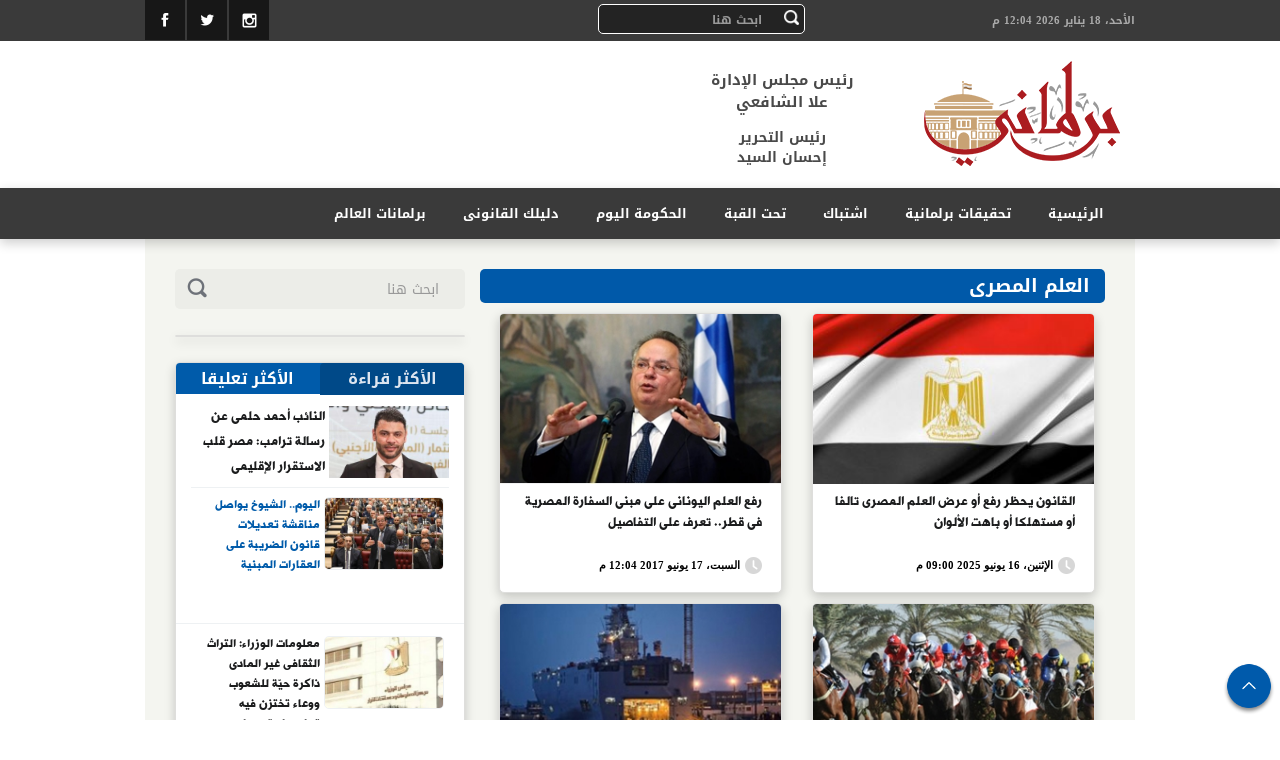

--- FILE ---
content_type: text/html; charset=utf-8
request_url: https://www.parlmany.com/Tag/22607/%EF%BF%BD%EF%BF%BD%EF%BF%BD%EF%BF%BD%EF%BF%BD%EF%BF%BD%EF%BF%BD%EF%BF%BD%EF%BF%BD%EF%BF%BD-%EF%BF%BD%EF%BF%BD%EF%BF%BD%EF%BF%BD%EF%BF%BD%EF%BF%BD%EF%BF%BD%EF%BF%BD%EF%BF%BD%EF%BF%BD%EF%BF%BD%EF%BF%BD
body_size: 8092
content:
<!DOCTYPE html>
<html>
<head>
	
	<script data-cfasync="false" async src="https://www.googletagmanager.com/gtag/js?id=G-RR0T2T1ZLK"></script>
		<script data-cfasync="false">
			  // Init dataLayer & gtag
			  window.dataLayer = window.dataLayer || [];
			  function gtag(){ dataLayer.push(arguments); }

			  // Init GA
			  gtag('js', new Date());

			  // Disable automatic page_view
			  gtag('config', 'G-RR0T2T1ZLK', { send_page_view: false });

			  // Create ONE event_id per page load (prevents duplicate counting)
			  var pvEventId =
				(window.crypto && crypto.randomUUID)
				  ? crypto.randomUUID()
				  : String(Date.now()) + '-' + Math.random();

			  // Manual page_view sender
			  function firePV(source) {
				try {
				  gtag('event', 'page_view', {
					send_to: 'G-RR0T2T1ZLK',
					event_id: pvEventId,      //  يمنع الازدواج
					pv_src: source,           // load | retry (اختياري للمتابعة)
					page_location: location.href,
					page_title: document.title
				  });
				} catch(e) {}
			  }

			  // 1) Fire on page load
			  firePV('load');

			  // 2) Retry once on first real interaction (Safari / iOS)
			  (function () {
				var retried = false;

				function retryOnce() {
				  if (retried) return;
				  retried = true;
				  firePV('retry');
				}

				window.addEventListener('pointerdown', retryOnce, { capture: true, once: true });
				window.addEventListener('touchstart',  retryOnce, { capture: true, once: true });
				window.addEventListener('keydown',     retryOnce, { capture: true, once: true });
				window.addEventListener('scroll',      retryOnce, { capture: true, once: true });
			  })();
	</script>
	


    <meta charset="utf-8" />
    <title>العلم المصرى | برلمانى</title>
    <meta name="description" content="'برلمانى' هو أحد إصدارات 'اليوم السابع'، موقع متخصص فى تغطية أخبار البرلمان، وأول وكالة أنباء للبرلمان؛ شعارنا فى برلمانى هو 'عين للنائب وعين عليه'، من خلال 'برلمانى' سيصل ما يدور فى البرلمان إلى القراء والمواطنين، ومن خلاله أيضًا سيصل صوت المواطنين إلى نوابهم فى مجلس النواب." />
    <meta name="keywords" content="برلمانى ,عاجل,تحقيقات برلمانيه,خارج البرلمان,البومات" />
    <link rel="canonical" href="http://www.parlmany.com/" />
    <meta property="og:locale" content="ar_AR" />
    <meta property="og:type" content="website" />
    <meta property="og:title" content="برلمانى" />
    <meta property="og:description" content="'برلمانى' هو أحد إصدارات 'اليوم السابع'، موقع متخصص فى تغطية أخبار البرلمان، وأول وكالة أنباء للبرلمان؛ شعارنا فى برلمانى هو 'عين للنائب وعين عليه'، من خلال 'برلمانى' سيصل ما يدور فى البرلمان إلى القراء والمواطنين، ومن خلاله أيضًا سيصل صوت المواطنين إلى نوابهم فى مجلس النواب." />
    <meta property="og:url" content="http://www.parlmany.com/" />
    <meta property="og:site_name" content="برلمانى" />
    <meta property="fb:app_id" content="744307062369342" />
    <meta property="og:image" content="http://www.parlmany.com/StyleImages/parlmanynow.jpg" />
    <meta name="twitter:card" content="summary" />
    <meta name="twitter:description" content="'برلمانى' هو أحد إصدارات 'اليوم السابع'، موقع متخصص فى تغطية أخبار البرلمان، وأول وكالة أنباء للبرلمان؛ شعارنا فى برلمانى هو 'عين للنائب وعين عليه'، من خلال 'برلمانى' سيصل ما يدور فى البرلمان إلى القراء والمواطنين، ومن خلاله أيضًا سيصل صوت المواطنين إلى نوابهم فى مجلس النواب." />
    <meta name="twitter:title" content="برلمانى" />
    <meta name="twitter:image" content="http://www.parlmany.com/StyleImages/parlmanynow.jpg" />

    <link href="/styleImages/logoIco.jpg" rel="shortcut icon" type="image/x-icon" />
    <!-- CSS-->
    <link rel="stylesheet" type="text/css" href="/Content/bootstrapAR.min.css">
    <link rel="stylesheet" type="text/css" href="/Content/style.css">
    <link rel="stylesheet" type="text/css" href="/Content/animate.css">
    <link href="/Content/print.css" rel="stylesheet" />

    <!-- Java Scripts-->
    <script src="/Scripts/jquery-1.9.1.min.js"></script>
    <script src='/Scripts/bootstrap.min.js' type="text/javascript"></script>
    <script src='/Scripts/respond.js' type="text/javascript"></script>
    <!--Slider-->
    <!--Slider-->
    <script type="text/javascript" src="/Scripts/jssor.slider.js"></script>
    <script type="text/javascript" src="/Scripts/jssor.core.js"></script>
    <script type="text/javascript" src="/Scripts/jssor.utils.js"></script>
    <!--Second Slider-->
    <script src='/Scripts/jquery.bxslider.min.js' type="text/javascript"></script>



</head>
<body>
    <!--Header Start-->
    <header>
        <!--Date, Search and SocialMedia Start-->
        <div class="row dateSocialCont">
            <div class="container">
                <div class="row">
                    <div class="col-xs-4 dateSearchCon">
                        <!--Date-->
                        <div class="dateCont">الأحد، 18 يناير 2026 12:04 م</div>

                    </div>
                    <div class="col-xs-3 dateSearchCon">

                        <div class="saerchCont">
                            <!--Search-->
                            <form class="form-group" action="/Home/Search">
                                <button class="btn btn-default searchBtn" type="submit">
                                    <img src="/StyleImages/ic-search.png" alt="search here" class="img-responsive" title="search here" />
                                </button>
                                <input type="text" placeholder="ابحث هنا" name="title" class="form-control searchInpu">
                            </form>
                        </div>
                    </div>
                    <!--Social Media-->
                    <div class="col-xs-5 socialCont">
                        <a href="https://www.facebook.com/parlmany" target="_blank" alt="Like Us On Facebook" class="fbHeader" rel="nofollow"></a>
                        <a href="https://twitter.com/parlmany" alt="Follow Us On Twitter" target="_blank" class="twitterHeader" rel="nofollow"></a>
                       
                        <a href="https://instagram.com/parlmany/" alt="Follow Us On Instagram" target="_blank" class="instaHeader" rel="nofollow"></a>
                        <!--<a href="/home/rss" alt="Parlmany Rss" target="_blank" class="rssHeader"></a>-->

                    </div>
                </div>
            </div>
        </div>
        <!--Logo Start-->
        <div class="row logoAndAdvCon">
            <div class="container">
                <div class="row">
                    <!--logo-->
                    <div class="logo col-xs-6 ">
                        <a href="/">
                            <img src="/StyleImages/logoFinal.png" alt="برلمانى" class="img-responsive" title="برلمانى" />
                        </a>
                        <!--Cheif-->
                        <div class=" chiefCont">
                            <div class="khaledSalah">رئيس مجلس الإدارة<br /> علا الشافعي</div>
                            <div>رئيس التحرير <br /> إحسان السيد</div>
                        </div>
                    </div>
                    <!--Leader Board-->
                    
                </div>
            </div>
        </div>
        <!--Main Menu-->
        <div class="row mainMenu">
            <div class="container">
                <div class="row">
                    <!--Big Menu-->
                    <div class="col-xs-12">
                        <a href="/" class="menuLogo">
                            <img src="/StyleImages/smallLogoPalmany.png" alt="برلمانى" class="img-responsive" title="برلمانى">
                        </a>
                        <ul>
                                 <li><h2> <a href="/"> الرئيسية </a> </h2></li>
                           <li><h2> <a href="/تحقيقات-برلمانية-2"> تحقيقات برلمانية </a> </h2></li>
                            <li><h2> <a href="/اشتباك-3"> اشتباك </a> </h2></li>
                            <li><h2> <a href="/تحت-القبة-4"> تحت القبة </a> </h2></li>
                            <li><h2> <a href="/الحكومة-اليوم-6"> الحكومة اليوم </a> </h2></li>
                             <li><h2> <a href="/دليلك-القانونى-7"> دليلك القانونى </a> </h2></li>
                            <li><h2> <a href="/برلمانات-العالم-5"> برلمانات العالم </a> </h2></li>
							<!--<li><h2> <a href="/فيديو-البرلمان-9"> فيديو البرلمان </a> </h2></li>-->
                        </ul>
                    </div>

                </div>
            </div>
        </div>
    </header>
    
    
    


<div class="container section tags">
    <!--Design 01-->
    <div class="row" id="design01">
        <!-- -->
        <div class="col-xs-8 rightCont01">
         
            <div class="col-xs-12 tagsTitle">
                <h2>العلم المصرى</h2>
            </div>
            <div class="paging" data-tagid="22607">
                    <div class="col-xs-6 smalSmalRight" data-id="578161">
                        <div class="smallOne">
                            <!--Image-->
                            <a href="/News/7/578161/القانون-يحظر-رفع-أو-عرض-العلم-المصرى-تالفا-أو-مستهلكا" class="imgOnMobile">
                                <img onerror="this.src = '/onerror/Small.png'"  class="img-responsive" alt="علم مصر" title="علم مصر" src="http://img.parlmany.com/small/202407200637363736.jpg">
                            </a>
                            <!--big Brief-->
                            <div class="briefForNews">
                                <h3>
                                    <a href="/News/7/578161/القانون-يحظر-رفع-أو-عرض-العلم-المصرى-تالفا-أو-مستهلكا">
                                        القانون يحظر رفع أو عرض العلم المصرى تالفا أو مستهلكا أو باهت الألوان
                                    </a>
                                </h3>
                                <div>
                                    <span class="newsDate">
                                        الإثنين، 16 يونيو 2025 09:00 م
                                    </span>
                                    <div class="newsShare">
                                        <span class="videoIco"></span>
                                        <span class="commentIco">
                                        </span>
                                        
                                    </div>
                                </div>
                            </div>
                        </div>
                    </div>
                    <div class="col-xs-6 smalSmalRight" data-id="184558">
                        <div class="smallOne">
                            <!--Image-->
                            <a href="/News/4/184558/رفع-العلم-اليونانى-على-مبنى-السفارة-المصرية-فى-قطر-تعرف" class="imgOnMobile">
                                <img onerror="this.src = '/onerror/Small.png'"  class="img-responsive" alt="نيكوس كوتزياس وزير خاريجة اليونان" title="نيكوس كوتزياس وزير خاريجة اليونان" src="http://img.parlmany.com/small/49900.jpg">
                            </a>
                            <!--big Brief-->
                            <div class="briefForNews">
                                <h3>
                                    <a href="/News/4/184558/رفع-العلم-اليونانى-على-مبنى-السفارة-المصرية-فى-قطر-تعرف">
                                        رفع العلم اليونانى على مبنى السفارة المصرية فى قطر.. تعرف على التفاصيل
                                    </a>
                                </h3>
                                <div>
                                    <span class="newsDate">
                                        السبت، 17 يونيو 2017 12:04 م
                                    </span>
                                    <div class="newsShare">
                                        <span class="videoIco"></span>
                                        <span class="commentIco">
                                        </span>
                                        
                                    </div>
                                </div>
                            </div>
                        </div>
                    </div>
                    <div class="col-xs-6 smalSmalRight" data-id="128786">
                        <div class="smallOne">
                            <!--Image-->
                            <a href="/News/15/128786/المصرى-نايل-نصار-يحصد-المركز-الأول-فى-أشهر-بطولات-الفروسية" class="imgOnMobile">
                                <img onerror="this.src = '/onerror/Small.png'"  class="img-responsive" alt="رياضة الفروسية" title="رياضة الفروسية" src="http://img.parlmany.com/small/59609.jpg">
                            </a>
                            <!--big Brief-->
                            <div class="briefForNews">
                                <h3>
                                    <a href="/News/15/128786/المصرى-نايل-نصار-يحصد-المركز-الأول-فى-أشهر-بطولات-الفروسية">
                                        المصرى &quot;نايل نصار&quot; يحصد المركز الأول فى أشهر بطولات الفروسية بلوس أنجلوس
                                    </a>
                                </h3>
                                <div>
                                    <span class="newsDate">
                                        السبت، 08 أكتوبر 2016 06:53 م
                                    </span>
                                    <div class="newsShare">
                                        <span class="videoIco"></span>
                                        <span class="commentIco">
                                        </span>
                                        
                                    </div>
                                </div>
                            </div>
                        </div>
                    </div>
                    <div class="col-xs-6 smalSmalRight" data-id="122480">
                        <div class="smallOne">
                            <!--Image-->
                            <a href="/News/15/122480/قائد-القوات-البحرية-الفرنسية-مصر-قوة-بحرية-فى-غاية-الأهمية" class="imgOnMobile">
                                <img onerror="this.src = '/onerror/Small.png'"  class="img-responsive" alt="الميسترال &quot;أنور السادات&quot;" title="الميسترال &quot;أنور السادات&quot;" src="http://img.parlmany.com/small/56626.jpg">
                            </a>
                            <!--big Brief-->
                            <div class="briefForNews">
                                <h3>
                                    <a href="/News/15/122480/قائد-القوات-البحرية-الفرنسية-مصر-قوة-بحرية-فى-غاية-الأهمية">
                                        قائد القوات البحرية الفرنسية: مصر قوة بحرية فى غاية الأهمية
                                    </a>
                                </h3>
                                <div>
                                    <span class="newsDate">
                                        الجمعة، 16 سبتمبر 2016 03:28 م
                                    </span>
                                    <div class="newsShare">
                                        <span class="videoIco"></span>
                                        <span class="commentIco">
                                        </span>
                                        
                                    </div>
                                </div>
                            </div>
                        </div>
                    </div>
                    <div class="col-xs-6 smalSmalRight" data-id="122467">
                        <div class="smallOne">
                            <!--Image-->
                            <a href="/News/15/122467/قائد-القوات-البحرية-الأخطار-استوجبت-امتلاك-مصر-إمكانات-لحماية-أمنها" class="imgOnMobile">
                                <img onerror="this.src = '/onerror/Small.png'"  class="img-responsive" alt="قائد القوات البحرية الفريق أسامة ربيع" title="قائد القوات البحرية الفريق أسامة ربيع" src="http://img.parlmany.com/small/45755.jpg">
                            </a>
                            <!--big Brief-->
                            <div class="briefForNews">
                                <h3>
                                    <a href="/News/15/122467/قائد-القوات-البحرية-الأخطار-استوجبت-امتلاك-مصر-إمكانات-لحماية-أمنها">
                                        قائد القوات البحرية: الأخطار استوجبت امتلاك مصر إمكانات لحماية أمنها
                                    </a>
                                </h3>
                                <div>
                                    <span class="newsDate">
                                        الجمعة، 16 سبتمبر 2016 02:06 م
                                    </span>
                                    <div class="newsShare">
                                        <span class="videoIco"></span>
                                        <span class="commentIco">
                                        </span>
                                        
                                    </div>
                                </div>
                            </div>
                        </div>
                    </div>
                    <div class="col-xs-6 smalSmalRight" data-id="122457">
                        <div class="smallOne">
                            <!--Image-->
                            <a href="/News/15/122457/بالفيديو-رفع-العلم-المصرى-على-الميسترال-أنور-السادات-بفرنسا" class="imgOnMobile">
                                <img onerror="this.src = '/onerror/Small.png'"  class="img-responsive" alt="ميسترال " title="ميسترال " src="http://img.parlmany.com/small/56579.jpg">
                            </a>
                            <!--big Brief-->
                            <div class="briefForNews">
                                <h3>
                                    <a href="/News/15/122457/بالفيديو-رفع-العلم-المصرى-على-الميسترال-أنور-السادات-بفرنسا">
                                        بالفيديو.. رفع العلم المصرى على الميسترال &quot;أنور السادات&quot; بفرنسا
                                    </a>
                                </h3>
                                <div>
                                    <span class="newsDate">
                                        الجمعة، 16 سبتمبر 2016 01:10 م
                                    </span>
                                    <div class="newsShare">
                                        <span class="videoIco"></span>
                                        <span class="commentIco">
                                        </span>
                                        
                                    </div>
                                </div>
                            </div>
                        </div>
                    </div>
                    <div class="col-xs-6 smalSmalRight" data-id="122355">
                        <div class="smallOne">
                            <!--Image-->
                            <a href="/News/15/122355/بالصور-قائد-القوات-البحرية-يرفع-علم-مصر-على-حاملة-الطائرات" class="imgOnMobile">
                                <img onerror="this.src = '/onerror/Small.png'"  class="img-responsive" alt="حاملة الطائرات المصرية الثانية الميسترال &quot;أنور السادات&quot;" title="حاملة الطائرات المصرية الثانية الميسترال &quot;أنور السادات&quot;" src="http://img.parlmany.com/small/56579.jpg">
                            </a>
                            <!--big Brief-->
                            <div class="briefForNews">
                                <h3>
                                    <a href="/News/15/122355/بالصور-قائد-القوات-البحرية-يرفع-علم-مصر-على-حاملة-الطائرات">
                                        بالصور.. قائد القوات البحرية يرفع علم مصر على حاملة الطائرات الثانية &quot;أنور السادات&quot;
                                    </a>
                                </h3>
                                <div>
                                    <span class="newsDate">
                                        الخميس، 15 سبتمبر 2016 09:54 م
                                    </span>
                                    <div class="newsShare">
                                        <span class="videoIco"></span>
                                        <span class="commentIco">
                                        </span>
                                        
                                    </div>
                                </div>
                            </div>
                        </div>
                    </div>
                    <div class="col-xs-6 smalSmalRight" data-id="115044">
                        <div class="smallOne">
                            <!--Image-->
                            <a href="/News/7/115044/المدارس-الأمريكية-تتجاهل-بلادى-بلادى" class="imgOnMobile">
                                <img onerror="this.src = '/onerror/Small.png'"  class="img-responsive" alt="المدارس الأمريكية تتجاهل &quot;بلادى بلادى&quot;" title="المدارس الأمريكية تتجاهل &quot;بلادى بلادى&quot;" src="http://img.parlmany.com/small/53133.jpg">
                            </a>
                            <!--big Brief-->
                            <div class="briefForNews">
                                <h3>
                                    <a href="/News/7/115044/المدارس-الأمريكية-تتجاهل-بلادى-بلادى">
                                        المدارس الأمريكية تتجاهل &quot;بلادى بلادى&quot;
                                    </a>
                                </h3>
                                <div>
                                    <span class="newsDate">
                                        الأربعاء، 17 أغسطس 2016 11:06 ص
                                    </span>
                                    <div class="newsShare">
                                        <span class="videoIco"></span>
                                        <span class="commentIco">
                                        </span>
                                        
                                    </div>
                                </div>
                            </div>
                        </div>
                    </div>
                    <div class="col-xs-6 smalSmalRight" data-id="115024">
                        <div class="smallOne">
                            <!--Image-->
                            <a href="/News/12/115024/التعليم-مليان-فساد-غريب-حسان-أى-مدارس-أجنبية-غير-ملتزمة" class="imgOnMobile">
                                <img onerror="this.src = '/onerror/Small.png'"  class="img-responsive" alt="غريب حسان عضو مجلس النواب" title="غريب حسان عضو مجلس النواب" src="http://img.parlmany.com/small/17009.jpg">
                            </a>
                            <!--big Brief-->
                            <div class="briefForNews">
                                <h3>
                                    <a href="/News/12/115024/التعليم-مليان-فساد-غريب-حسان-أى-مدارس-أجنبية-غير-ملتزمة">
                                        &quot;التعليم مليان فساد&quot;.. غريب حسان: أى مدارس أجنبية غير ملتزمة بالنشيد الوطنى يجب إغلاقها
                                    </a>
                                </h3>
                                <div>
                                    <span class="newsDate">
                                        الأربعاء، 17 أغسطس 2016 08:12 ص
                                    </span>
                                    <div class="newsShare">
                                        <span class="videoIco"></span>
                                        <span class="commentIco">
                                        </span>
                                        
                                    </div>
                                </div>
                            </div>
                        </div>
                    </div>
                    <div class="col-xs-6 smalSmalRight" data-id="115006">
                        <div class="smallOne">
                            <!--Image-->
                            <a href="/News/12/115006/فايز-أبو-خضرة-بيان-عاجل-ضد-وزير-التعليم-لعدم-التزام" class="imgOnMobile">
                                <img onerror="this.src = '/onerror/Small.png'"  class="img-responsive" alt="فايز أبو خضرة عضو مجلس النواب والهلالى الشربينى وزير التعليم" title="فايز أبو خضرة عضو مجلس النواب والهلالى الشربينى وزير التعليم" src="http://img.parlmany.com/small/53118.jpg">
                            </a>
                            <!--big Brief-->
                            <div class="briefForNews">
                                <h3>
                                    <a href="/News/12/115006/فايز-أبو-خضرة-بيان-عاجل-ضد-وزير-التعليم-لعدم-التزام">
                                        فايز أبو خضرة: بيان عاجل ضد وزير التعليم لعدم التزام المدارس الأجنبية بالنشيد الوطنى
                                    </a>
                                </h3>
                                <div>
                                    <span class="newsDate">
                                        الأربعاء، 17 أغسطس 2016 06:19 ص
                                    </span>
                                    <div class="newsShare">
                                        <span class="videoIco"></span>
                                        <span class="commentIco">
                                        </span>
                                        
                                    </div>
                                </div>
                            </div>
                        </div>
                    </div>
                    <div class="col-xs-6 smalSmalRight" data-id="114936">
                        <div class="smallOne">
                            <!--Image-->
                            <a href="/News/8/114936/وزير-التعليم-فى-قبضة-البرلمان-جمال-شيحة-اجتماع-مهم-بحضور" class="imgOnMobile">
                                <img onerror="this.src = '/onerror/Small.png'"  class="img-responsive" alt="النائب جمال شيحة ووزير التعليم الهلالى الشربينى" title="النائب جمال شيحة ووزير التعليم الهلالى الشربينى" src="http://img.parlmany.com/small/53095.jpg">
                            </a>
                            <!--big Brief-->
                            <div class="briefForNews">
                                <h3>
                                    <a href="/News/8/114936/وزير-التعليم-فى-قبضة-البرلمان-جمال-شيحة-اجتماع-مهم-بحضور">
                                        وزير التعليم فى قبضة البرلمان.. جمال شيحة: اجتماع مهم بحضور &quot;الشربينى&quot; الاثنين المقبل
                                    </a>
                                </h3>
                                <div>
                                    <span class="newsDate">
                                        الثلاثاء، 16 أغسطس 2016 11:25 م
                                    </span>
                                    <div class="newsShare">
                                        <span class="videoIco"></span>
                                        <span class="commentIco">
                                        </span>
                                        
                                    </div>
                                </div>
                            </div>
                        </div>
                    </div>
                    <div class="col-xs-6 smalSmalRight" data-id="114912">
                        <div class="smallOne">
                            <!--Image-->
                            <a href="/News/10/114912/جمال-شيحة-لم-أتلق-شكاوى-حول-النشيد-فى-المدارس-الأجنبية" class="imgOnMobile">
                                <img onerror="this.src = '/onerror/Small.png'"  class="img-responsive" alt="جمال شيحة رئيس لجنة التعليم" title="جمال شيحة رئيس لجنة التعليم" src="http://img.parlmany.com/small/50348.jpg">
                            </a>
                            <!--big Brief-->
                            <div class="briefForNews">
                                <h3>
                                    <a href="/News/10/114912/جمال-شيحة-لم-أتلق-شكاوى-حول-النشيد-فى-المدارس-الأجنبية">
                                        جمال شيحة: &quot;لم أتلق شكاوى حول النشيد فى المدارس الأجنبية.. وهانفتش لما الدراسة تبدأ&quot;
                                    </a>
                                </h3>
                                <div>
                                    <span class="newsDate">
                                        الثلاثاء، 16 أغسطس 2016 09:45 م
                                    </span>
                                    <div class="newsShare">
                                        <span class="videoIco"></span>
                                        <span class="commentIco">
                                        </span>
                                        
                                    </div>
                                </div>
                            </div>
                        </div>
                    </div>
                    <div class="col-xs-6 smalSmalRight" data-id="114898">
                        <div class="smallOne">
                            <!--Image-->
                            <a href="/News/12/114898/التعليم-مليان-فساد-غريب-حسان-أى-مدارس-أجنبية-غير-ملتزمة" class="imgOnMobile">
                                <img onerror="this.src = '/onerror/Small.png'"  class="img-responsive" alt="غريب حسان عضو مجلس النواب" title="غريب حسان عضو مجلس النواب" src="http://img.parlmany.com/small/17009.jpg">
                            </a>
                            <!--big Brief-->
                            <div class="briefForNews">
                                <h3>
                                    <a href="/News/12/114898/التعليم-مليان-فساد-غريب-حسان-أى-مدارس-أجنبية-غير-ملتزمة">
                                        &quot;التعليم مليان فساد&quot;.. غريب حسان: أى مدارس أجنبية غير ملتزمة بالنشيد الوطنى يجب إغلاقها
                                    </a>
                                </h3>
                                <div>
                                    <span class="newsDate">
                                        الثلاثاء، 16 أغسطس 2016 08:46 م
                                    </span>
                                    <div class="newsShare">
                                        <span class="videoIco"></span>
                                        <span class="commentIco">
                                        </span>
                                        
                                    </div>
                                </div>
                            </div>
                        </div>
                    </div>
                    <div class="col-xs-6 smalSmalRight" data-id="114883">
                        <div class="smallOne">
                            <!--Image-->
                            <a href="/News/12/114883/فايز-أبو-خضرة-بيان-عاجل-ضد-وزير-التعليم-لعدم-التزام" class="imgOnMobile">
                                <img onerror="this.src = '/onerror/Small.png'"  class="img-responsive" alt="فايز أبو خضرة عضو مجلس النواب والهلالى الشربينى وزير التعليم
" title="فايز أبو خضرة عضو مجلس النواب والهلالى الشربينى وزير التعليم
" src="http://img.parlmany.com/small/53072.jpg">
                            </a>
                            <!--big Brief-->
                            <div class="briefForNews">
                                <h3>
                                    <a href="/News/12/114883/فايز-أبو-خضرة-بيان-عاجل-ضد-وزير-التعليم-لعدم-التزام">
                                        فايز أبو خضرة: بيان عاجل ضد وزير التعليم لعدم التزام المدارس الأجنبية بالنشيد الوطنى
                                    </a>
                                </h3>
                                <div>
                                    <span class="newsDate">
                                        الثلاثاء، 16 أغسطس 2016 08:07 م
                                    </span>
                                    <div class="newsShare">
                                        <span class="videoIco"></span>
                                        <span class="commentIco">
                                        </span>
                                        
                                    </div>
                                </div>
                            </div>
                        </div>
                    </div>
                    <div class="col-xs-6 smalSmalRight" data-id="114862">
                        <div class="smallOne">
                            <!--Image-->
                            <a href="/News/8/114862/نائب-يهدد-المدارس-الأجنبية-لو-ملتزموش-بالنشيد-الوطنى-هانقفلها-ووزير" class="imgOnMobile">
                                <img onerror="this.src = '/onerror/Small.png'"  class="img-responsive" alt=" النائب عماد محروس ووزير التعليم الهلالى الشربينى
" title=" النائب عماد محروس ووزير التعليم الهلالى الشربينى
" src="http://img.parlmany.com/small/53063.jpg">
                            </a>
                            <!--big Brief-->
                            <div class="briefForNews">
                                <h3>
                                    <a href="/News/8/114862/نائب-يهدد-المدارس-الأجنبية-لو-ملتزموش-بالنشيد-الوطنى-هانقفلها-ووزير">
                                        نائب يهدد المدارس الأجنبية: &quot;لو ملتزموش بالنشيد الوطنى هانقفلها ووزير التعليم المسئول&quot;
                                    </a>
                                </h3>
                                <div>
                                    <span class="newsDate">
                                        الثلاثاء، 16 أغسطس 2016 07:10 م
                                    </span>
                                    <div class="newsShare">
                                        <span class="videoIco"></span>
                                        <span class="commentIco">
                                        </span>
                                        
                                    </div>
                                </div>
                            </div>
                        </div>
                    </div>
                    <div class="col-xs-6 smalSmalRight" data-id="88066">
                        <div class="smallOne">
                            <!--Image-->
                            <a href="/News/6/88066/البعثة-الإعلامية-لتغطية-رفع-العلم-المصرى-على-الميسترال-تغادر-إلى" class="imgOnMobile">
                                <img onerror="this.src = '/onerror/Small.png'"  class="img-responsive" alt="مطار القاهرة" title="مطار القاهرة" src="http://img.parlmany.com/small/40882.jpg">
                            </a>
                            <!--big Brief-->
                            <div class="briefForNews">
                                <h3>
                                    <a href="/News/6/88066/البعثة-الإعلامية-لتغطية-رفع-العلم-المصرى-على-الميسترال-تغادر-إلى">
                                        البعثة الإعلامية لتغطية رفع العلم المصرى على الميسترال تغادر إلى باريس 
                                    </a>
                                </h3>
                                <div>
                                    <span class="newsDate">
                                        الأربعاء، 01 يونيو 2016 10:35 ص
                                    </span>
                                    <div class="newsShare">
                                        <span class="videoIco"></span>
                                        <span class="commentIco">
                                        </span>
                                        
                                    </div>
                                </div>
                            </div>
                        </div>
                    </div>
                    <div class="col-xs-6 smalSmalRight" data-id="53580">
                        <div class="smallOne">
                            <!--Image-->
                            <a href="/News/5/53580/رفعت-السعيد-لجنة-مفاوضات-تحرير-طابا-لم-تنل-التكريم-اللائق" class="imgOnMobile">
                                <img onerror="this.src = '/onerror/Small.png'"  class="img-responsive" alt="الدكتور رفعت السعيد رئيس المجلس الاستشارى لحزب التجمع" title="الدكتور رفعت السعيد رئيس المجلس الاستشارى لحزب التجمع" src="http://img.parlmany.com/small/876.jpg">
                            </a>
                            <!--big Brief-->
                            <div class="briefForNews">
                                <h3>
                                    <a href="/News/5/53580/رفعت-السعيد-لجنة-مفاوضات-تحرير-طابا-لم-تنل-التكريم-اللائق">
                                        رفعت السعيد: لجنة مفاوضات تحرير طابا لم تنل التكريم اللائق 
                                    </a>
                                </h3>
                                <div>
                                    <span class="newsDate">
                                        الجمعة، 18 مارس 2016 09:20 م
                                    </span>
                                    <div class="newsShare">
                                        <span class="videoIco"></span>
                                        <span class="commentIco">
                                        </span>
                                        
                                    </div>
                                </div>
                            </div>
                        </div>
                    </div>
                    <div class="col-xs-6 smalSmalRight" data-id="31081">
                        <div class="smallOne">
                            <!--Image-->
                            <a href="/News/8/31081/تشديد-أمنى-بميدان-التحرير-تزامنا-مع-اقتراب-زيارة-الرئيس-الصينى" class="imgOnMobile">
                                <img onerror="this.src = '/onerror/Small.png'"  class="img-responsive" alt="ميدان التحير تظهر فيه وحدات أمنية" title="ميدان التحير تظهر فيه وحدات أمنية" src="http://img.parlmany.com/small/17959.jpg">
                            </a>
                            <!--big Brief-->
                            <div class="briefForNews">
                                <h3>
                                    <a href="/News/8/31081/تشديد-أمنى-بميدان-التحرير-تزامنا-مع-اقتراب-زيارة-الرئيس-الصينى">
                                        تشديد أمنى بميدان التحرير تزامنا مع اقتراب زيارة الرئيس الصينى لمجلس النواب اليوم
                                    </a>
                                </h3>
                                <div>
                                    <span class="newsDate">
                                        الخميس، 21 يناير 2016 10:37 ص
                                    </span>
                                    <div class="newsShare">
                                        <span class="videoIco"></span>
                                        <span class="commentIco">
                                        </span>
                                        
                                    </div>
                                </div>
                            </div>
                        </div>
                    </div>
                    <div class="col-xs-6 smalSmalRight" data-id="31079">
                        <div class="smallOne">
                            <!--Image-->
                            <a href="/News/12/31079/المدفعية-تطلق-21-طلقة-ترحيبا-بوصول-الرئيس-الصينى-شى-جين" class="imgOnMobile">
                                <img onerror="this.src = '/onerror/Small.png'"  class="img-responsive" alt=" المدفعية فى استقبال الرئيس الصينى" title=" المدفعية فى استقبال الرئيس الصينى" src="http://img.parlmany.com/small/17957.jpg">
                            </a>
                            <!--big Brief-->
                            <div class="briefForNews">
                                <h3>
                                    <a href="/News/12/31079/المدفعية-تطلق-21-طلقة-ترحيبا-بوصول-الرئيس-الصينى-شى-جين">
                                        المدفعية تطلق 21 طلقة ترحيبا بوصول الرئيس الصينى &quot;شى جين بينج&quot; إلى قصر القبة
                                    </a>
                                </h3>
                                <div>
                                    <span class="newsDate">
                                        الخميس، 21 يناير 2016 10:33 ص
                                    </span>
                                    <div class="newsShare">
                                        <span class="videoIco"></span>
                                        <span class="commentIco">
                                        </span>
                                        
                                    </div>
                                </div>
                            </div>
                        </div>
                    </div>
                    <div class="col-xs-6 smalSmalRight" data-id="31078">
                        <div class="smallOne">
                            <!--Image-->
                            <a href="/News/4/31078/الرئيس-السيسى-ونظيره-الصينى-يستعرضان-حرس-الشرف-بقصر-القبة" class="imgOnMobile">
                                <img onerror="this.src = '/onerror/Small.png'"  class="img-responsive" alt="تفقد السيسى والرئيس الصينى لحرس الشرف" title="تفقد السيسى والرئيس الصينى لحرس الشرف" src="http://img.parlmany.com/small/17956.jpg">
                            </a>
                            <!--big Brief-->
                            <div class="briefForNews">
                                <h3>
                                    <a href="/News/4/31078/الرئيس-السيسى-ونظيره-الصينى-يستعرضان-حرس-الشرف-بقصر-القبة">
                                        الرئيس السيسى ونظيره الصينى يستعرضان حرس الشرف بقصر القبة
                                    </a>
                                </h3>
                                <div>
                                    <span class="newsDate">
                                        الخميس، 21 يناير 2016 10:32 ص
                                    </span>
                                    <div class="newsShare">
                                        <span class="videoIco"></span>
                                        <span class="commentIco">
                                        </span>
                                        
                                    </div>
                                </div>
                            </div>
                        </div>
                    </div>
            </div>


            <div class="moreMore">
                <a href="#" rel="nofollow" class="MoreNews">المزيد من الأخبار</a>
            </div>
            <div class="no-more-data" style="display:none;">
                <span>لا يوجد المزيد من الاخبار</span>
            </div>
            
       
        </div>
        <!-- -->
        <div class="col-xs-4">
            <!--Left Section-->
           <!--BreadCrumb-->
                <div class="col-xs-12 searchSection">
                    <form class="form-group" action="/Home/Search">
                        <button class="btn btn-default searchBtn" type="submit" >
                            <img title="search here" class="img-responsive" alt="search here" src="/StyleImages/ic-search-gray.png">
                        </button>
                        <input type="text" placeholder="ابحث هنا" name="title" class="form-control searchInpu">
                    </form>
                </div>
            
            <div class="leftAdvCont">




            </div>
            <div class="col-xs-12 leftSectionCon">
                <!--Most Read-->
                <div class="mostReadCont col-xs-12">
                    <!-- -->
                    <ul class="nav nav-tabs">
                        <li class="active"><a data-toggle="tab" href="#mostRead">الأكثر قراءة</a></li>
                        <li><a data-toggle="tab" href="#mostCommented">الأكثر تعليقا</a></li>
                    </ul>
                    <!-- -->
                    <div class="tab-content">
                        <!-- -->
                        

    <div id="mostRead" class="tab-pane fade in active">
            <div class="leftSecNews">
                <div class="leftSecSmallOne">
                    <!--Image-->
                    <a class="most-com-img" href="/News/4/596091/النائب-أحمد-حلمى-عن-رسالة-ترامب-مصر-قلب-الاستقرار-الإقليمى">
                        <img onerror="this.src='/onerror/Small.png'" src="http://img.parlmany.com/small/202410180413131313.jpg" alt="النائب أحمد حلمى عن رسالة ترامب: مصر قلب الاستقرار الإقليمى وركيزة الأمن المائى" title="النائب أحمد حلمى عن رسالة ترامب: مصر قلب الاستقرار الإقليمى وركيزة الأمن المائى" class="img-responsive" />
                    </a>
                    <!--Title-->
                    <h3>
                        <a href="/News/4/596091/النائب-أحمد-حلمى-عن-رسالة-ترامب-مصر-قلب-الاستقرار-الإقليمى">
                        النائب أحمد حلمى عن رسالة ترامب: مصر قلب الاستقرار الإقليمى وركيزة الأمن المائى </a>
                    </h3>
                </div>
                <!-- -->
					<div class="leftSecBigOne">
						<!--Image-->
						<a class="most-com-img" href="/News/6/596126/اليوم-الشيوخ-يواصل-مناقشة-تعديلات-قانون-الضريبة-على-العقارات-المبنية">
							<img onerror="this.src='/onerror/Small.png'" src="http://img.parlmany.com/small/202601051138593859.jpg" alt="النائب أحمد حلمى عن رسالة ترامب: مصر قلب الاستقرار الإقليمى وركيزة الأمن المائى" title="النائب أحمد حلمى عن رسالة ترامب: مصر قلب الاستقرار الإقليمى وركيزة الأمن المائى" class="img-responsive" />
						</a>
                        <!--Title-->
                        <h3>
                            <a href="/News/6/596126/اليوم-الشيوخ-يواصل-مناقشة-تعديلات-قانون-الضريبة-على-العقارات-المبنية">اليوم.. الشيوخ يواصل مناقشة تعديلات قانون الضريبة على العقارات المبنية </a>
                        </h3>
                    </div>
					<div class="leftSecBigOne">
						<!--Image-->
						<a class="most-com-img" href="/News/6/596127/معلومات-الوزراء-التراث-الثقافى-غير-المادى-ذاكرة-حيّة-للشعوب-ووعاء">
							<img onerror="this.src='/onerror/Small.png'" src="http://img.parlmany.com/small/202403251056335633.jpg" alt="النائب أحمد حلمى عن رسالة ترامب: مصر قلب الاستقرار الإقليمى وركيزة الأمن المائى" title="النائب أحمد حلمى عن رسالة ترامب: مصر قلب الاستقرار الإقليمى وركيزة الأمن المائى" class="img-responsive" />
						</a>
                        <!--Title-->
                        <h3>
                            <a href="/News/6/596127/معلومات-الوزراء-التراث-الثقافى-غير-المادى-ذاكرة-حيّة-للشعوب-ووعاء">معلومات الوزراء: التراث الثقافى غير المادى ذاكرة حيّة للشعوب ووعاء تختزن فيه تجاربها وقيمها    </a>
                        </h3>
                    </div>
					<div class="leftSecBigOne">
						<!--Image-->
						<a class="most-com-img" href="/News/7/595988/طفرة-فى-صادرات-الدواجن-المصرية-وارتفاع-الإنتاج-14-اعرف-التفاصيل">
							<img onerror="this.src='/onerror/Small.png'" src="http://img.parlmany.com/small/20240402100124124.jpg" alt="النائب أحمد حلمى عن رسالة ترامب: مصر قلب الاستقرار الإقليمى وركيزة الأمن المائى" title="النائب أحمد حلمى عن رسالة ترامب: مصر قلب الاستقرار الإقليمى وركيزة الأمن المائى" class="img-responsive" />
						</a>
                        <!--Title-->
                        <h3>
                            <a href="/News/7/595988/طفرة-فى-صادرات-الدواجن-المصرية-وارتفاع-الإنتاج-14-اعرف-التفاصيل">طفرة فى صادرات الدواجن المصرية وارتفاع الإنتاج 14%.. اعرف التفاصيل </a>
                        </h3>
                    </div>


            </div>
                    <div class="leftSecNews">
                <div class="leftSecSmallOne">
                    <!--Image-->
                    <a class="most-com-img" href="/News/3/596044/برلماني-يتقدم-باقتراح-برغبة-بشأن-رفع-كفاءة-ورصف-الطريق-المؤدى">
                        <img onerror="this.src='/onerror/Small.png'" src="http://img.parlmany.com/small/20260116093008308.jpg" alt="برلماني يتقدم باقتراح برغبة بشأن رفع كفاءة ورصف الطريق المؤدى لأسيوط الجديدة" class="img-responsive" />
                    </a>
                    <!--Title-->
                    <h3>
                        <a href="/News/3/596044/برلماني-يتقدم-باقتراح-برغبة-بشأن-رفع-كفاءة-ورصف-الطريق-المؤدى">برلماني يتقدم باقتراح برغبة بشأن رفع كفاءة ورصف الطريق المؤدى لأسيوط الجديدة </a>
                    </h3>
                </div>
                <!-- -->
                   <div class="leftSecBigOne">
						<!--Image-->
						<a class="most-com-img" href="/News/4/596128/انطلاق-جلسة-الشيوخ-لمناقشة-تعديلات-قانون-الضريبة-على-العقارات-المبنية">
							<img onerror="this.src='/onerror/Small.png'" src="http://img.parlmany.com/small/20251222120441441.jpg" alt="النائب أحمد حلمى عن رسالة ترامب: مصر قلب الاستقرار الإقليمى وركيزة الأمن المائى" class="img-responsive" />
						</a>
                        <!--Title-->
                        <h3>
                            <a href="/News/4/596128/انطلاق-جلسة-الشيوخ-لمناقشة-تعديلات-قانون-الضريبة-على-العقارات-المبنية">انطلاق جلسة الشيوخ لمناقشة تعديلات قانون الضريبة على العقارات المبنية  </a>
                        </h3>
                    </div>
                   <div class="leftSecBigOne">
						<!--Image-->
						<a class="most-com-img" href="/News/3/596129/عماد-خليل-يستعرض-سياسات-الحكومة-لمواجهة-مخاطر-التغيرات-المناخية-وإدارة">
							<img onerror="this.src='/onerror/Small.png'" src="http://img.parlmany.com/small/20251221114100410.jpg" alt="النائب أحمد حلمى عن رسالة ترامب: مصر قلب الاستقرار الإقليمى وركيزة الأمن المائى" class="img-responsive" />
						</a>
                        <!--Title-->
                        <h3>
                            <a href="/News/3/596129/عماد-خليل-يستعرض-سياسات-الحكومة-لمواجهة-مخاطر-التغيرات-المناخية-وإدارة">عماد خليل يستعرض سياسات الحكومة لمواجهة مخاطر التغيرات المناخية وإدارة الفيضانات  </a>
                        </h3>
                    </div>
                   <div class="leftSecBigOne">
						<!--Image-->
						<a class="most-com-img" href="/News/2/595457/حدود-حرية-التصوير-فى-الأماكن-العامة-ضرورة-التفريق-بين-التصوير">
							<img onerror="this.src='/onerror/Small.png'" src="http://img.parlmany.com/small/202601110421282128.jpg" alt="النائب أحمد حلمى عن رسالة ترامب: مصر قلب الاستقرار الإقليمى وركيزة الأمن المائى" class="img-responsive" />
						</a>
                        <!--Title-->
                        <h3>
                            <a href="/News/2/595457/حدود-حرية-التصوير-فى-الأماكن-العامة-ضرورة-التفريق-بين-التصوير">حدود حرية التصوير فى الأماكن العامة.. ضرورة التفريق بين التصوير للتوثيق كضمانة للتحقيق فى الجرائم الخطرة والمتابعة القانونية.. والتصوير لفعل فاضح لشخص فى مكان عام.. وخبراء قانون: الستر أولى وليس التستر </a>
                        </h3>
                    </div>
                   <div class="leftSecBigOne">
						<!--Image-->
						<a class="most-com-img" href="/News/6/596144/الرئيس-السيسى-يجتمع-بالفريق-أسامة-ربيع-ويطّلع-على-بيان-بحركة">
							<img onerror="this.src='/onerror/Small.png'" src="http://img.parlmany.com/small/2025100112020525.jpg" alt="النائب أحمد حلمى عن رسالة ترامب: مصر قلب الاستقرار الإقليمى وركيزة الأمن المائى" class="img-responsive" />
						</a>
                        <!--Title-->
                        <h3>
                            <a href="/News/6/596144/الرئيس-السيسى-يجتمع-بالفريق-أسامة-ربيع-ويطّلع-على-بيان-بحركة">الرئيس السيسى يجتمع بالفريق أسامة ربيع ويطّلع على بيان بحركة الملاحة في قناة السويس  </a>
                        </h3>
                    </div>


            </div>


    </div>

                        <!-- -->
                        


                    </div>
                </div>
            </div>
        </div>
    </div>
</div>

<script src="/Scripts/TagScript.js"></script>


    <!--Footer Start-->
    <footer>
        <div class="container">
            <!--Menu and Logo-->
            <div class="row footerMenuLogo">
                <!-- -->
                <div class="footerMenu col-xs-8">
                    <ul>
                        <li class="agelMenu"><h2> <a href="/"> الرئيسية </a> </h2></li>
                        <li><h2> <a href="/تحقيقات-برلمانية-2"> تحقيقات برلمانية </a> </h2></li>
                            <li><h2> <a href="/اشتباك-3"> اشتباك </a> </h2></li>
                            <li><h2> <a href="/تحت-القبة-4"> تحت القبة </a> </h2></li>
                            <li><h2> <a href="/الحكومة-اليوم-6"> الحكومة اليوم </a> </h2></li>
                             <li><h2> <a href="/دليلك-القانونى-7"> دليلك القانونى </a> </h2></li>
                            <li><h2> <a href="/برلمانات-العالم-5"> برلمانات العالم </a> </h2></li>
							<!--<li><h2> <a href="/فيديو-البرلمان-9"> فيديو البرلمان </a> </h2></li>-->
                    </ul>
                </div>
                <!-- -->
                <div class="col-xs-4 footerLogo">
                    <a href="/">
                        <img class="img-responsive" alt="برلمانى" title="برلمانى" src="/StyleImages/logoFinal.png">
                    </a>
                    <div>
                        جميع الحقوق محفوظة <h1>برلمانى</h1>
                    </div>
                </div>
            </div>
        </div>
        <div class="row dateSocialCont">
            <div class="container">
                <div class="row">
                    <div class="col-xs-6 aboutUs">
                        <ul>
                            <li> <a href="/home/Aboutus">من نحن</a> </li>
                            <li> <a href="/home/ContactUs">تواصل معنا</a> </li>
                            <li> <a href="/home/Advertise">اعلن معنا</a> </li>
                        </ul>
                    </div>
                    <!--Social Media-->
                    <div class="col-xs-6 socialCont">
                        <a href="https://www.facebook.com/parlmany" target="_blank" alt="Like Us On Facebook" class="fbHeader" rel="nofollow"></a>
                        <a href="https://twitter.com/parlmany" alt="Follow Us On Twitter" target="_blank" class="twitterHeader" rel="nofollow"></a>
                        <a href="https://plus.google.com/115100367744027625062/about" alt="Follow Us On Google Plus" target="_blank" rel="nofollow" class="googleHeader"></a>
                        <a href="https://instagram.com/parlmany/" alt="Follow Us On Instagram" target="_blank" class="instaHeader" rel="nofollow"></a>

                    </div>
                </div>
            </div>
        </div>
        <div class="topTop">
            <a id="ma_link" href="#header" rel="nofollow">
                <img alt="الرجوع الى أعلى الصفحة" title="الرجوع الى أعلى الصفحة" src="/styleImages/backtop-hover.png" class="img-responsive" />
            </a>
        </div>
    </footer>
    <!--Second Slider-->
    <script>
        $(document).ready(function () {
            $('.bxslider').bxSlider({
                minSlides: 1,
                maxSlides: 3,
                slideWidth: 305,
                slideMargin: 0
            });

        });
    </script>
    <!--Fixed-->
    <script>
        $(document).ready(function () {

            $('.topTop a').click(function () {

                var el = $(this).attr('href');
                var elWrapped = $(el);

                scrollToDiv(elWrapped, 40);

                return false;

            });

            function scrollToDiv(element, navheight) {



                var offset = element.offset();
                var offsetTop = offset.top;
                var totalScroll = offsetTop - navheight;

                $('body,html').animate({
                    scrollTop: totalScroll
                }, 1000);

            }



        });
        //Check to see if the window is top if not then display button
        $(window).scroll(function () {
            if ($(this).scrollTop() > 100) {
                $('#ma_link').fadeIn();
            } else {
                $('#ma_link').fadeOut();
            }
        });

        //Click event to scroll to top
        $('#ma_link').click(function () {
            $('html, body').animate({ scrollTop: 0 }, 800);
            return false;
        });

        $(window).scroll(function () {
            var scroll = $(window).scrollTop();

            if (scroll >= 239) {
                $(".mainMenu").addClass("fixedmenu");
            } else {
                $(".mainMenu").removeClass("fixedmenu");
            }
        });
        $(window).scroll(function () {
            var scroll = $(window).scrollTop();

            if (scroll >= 239) {
                $(".takeOverAd").addClass("fixedAds");
            } else {
                $(".takeOverAd").removeClass("fixedAds");
            }
        });


    </script>
</body>
</html>


--- FILE ---
content_type: text/css
request_url: https://www.parlmany.com/Content/style.css
body_size: 14178
content:
@import "https://fonts.googleapis.com/earlyaccess/droidarabicnaskh.css";
@import "https://fonts.googleapis.com/earlyaccess/droidarabickufi.css";
@font-face {
    font-family: 'hacenlinerxxl';
    src: url('fonts/hacenlinerxxl.eot');
    src: url('fonts/hacenlinerxxl.eot?#iefix') format('embedded-opentype'), url('fonts/hacenlinerxxl.woff2') format('woff2'), url('fonts/hacenlinerxxl.woff') format('woff'), url('fonts/hacenlinerxxl.ttf') format('truetype'), url('fonts/hacenlinerxxl.svg#hacenlinerxxl') format('svg');
    font-weight: normal;
    font-style: normal
}
body {
    text-align: right;
    background: rgb(255, 255, 255) none repeat scroll 0 0;
    font-family: Droid Arabic Kufi;
    overflow-x: hidden
}
.dropDown ul {
    display: none
}
.rssHeader {background:url(../StyleImages/rss-hover.png) no-repeat;} 
.dropDown:hover ul {
    display: block;
    position: absolute;
    z-index: 2147483647
}
ul {
    list-style: none
}
a:hover {
    text-decoration: none
}
.container {
    padding: 0px;
    max-width: 990px;
    margin: 0 auto;
    overflow: hidden
}
a:hover,
a {
    text-decoration: none
}
h1,
h2,
h3,
h4 {
    margin: 0px
}
.row {
    margin: 0px
}
#news_slider_h {
    border-radius: 5px;
    border: 4px solid #3A3A3A;
    overflow: hidden
}
.quotes_quest_holder {
    width: 468px;
    float: right;
    overflow: hidden
}
.quotes_quest_wrapper {
    width: 468px;
    float: right
}
.quote_main {
    width: 214px !important;
    float: right
}
.questions_main {
    width: 214px !important;
    float: left !important
}
.unquote_main {
    width: 214px !important;
    float: right
}
#design02 .manshitBigTitle {
    padding-top: 20px;
}
.quotes_quest_holder .left {
    width: 214px;
    float: right;
    margin-left: 20px
}
.quotes_quest_holder .right {
    width: 214px;
    float: right;
    margin-left: 20px
}
.quotes_quest_holder .left .questions_main {
    margin-left: 0
}
a:hover h3.news_slider_title {
    color: #FFFFFF;
}
h3.news_slider_title {
    font-size: 32px;
    direction: rtl;
    line-height: 52px;
    color: #FFFFFF;
    padding-bottom: 3px;
    font-weight: normal;
    font-family: 'hacenlinerxxl', serif;
    height: auto;
	max-height:200px;
    overflow: hidden;
    max-width: 90%;
    margin: 0 auto;
}
h3.news_slider_writer {
    font-size: 15px;
    line-height: 17px;
    color: #969696;
    padding-bottom: 5px
}
.news_slider_txt p {
    direction: rtl;
    font-weight: normal;
    font-size: 15px;
    line-height: 23px;
    line-height: 1.5;
    font-family: 'hacenlinerxxl', serif;
    color: white
}
.news_slider_txt {
    padding-top: 10px;
    height: 85px
}
.news_slider_date {
    padding-top: 10px;
    height: 45px;
}
.news_slider_txt .posted_time {
    color: #636363;
    font-family: QTNOWText-regular, Arial, sans-serif;
    font-size: 12px
}
.news_articles .fb-like {
    position: absolute;
    bottom: 5px
}
.news_slider_full_bg {
    padding-left: 15px;
    padding-top: 16px;
    padding-right: 15px;
    position: relative;
    height: 223px;
    overflow: hidden
}
.news_slider_nav_bg {
    background-color: #F4F4F4;
    padding-left: 15px;
    padding-right: 15px;
    height: 40px
}
.news_slider_wide .block_shadow {
    display: none
}
.news_slider_wide img {
    width: 100%;
    border-left: 1px solid #C5C5C5;
    margin-top: -1px
}
.news_slider_wide {
    float: right;
    position: relative;
    width: 100%;
    margin-bottom: 0px !important
}
.news_slider_wide .news_slider_imgs {
    padding-right: 0px !important;
    padding-left: 0px !important
}
.news_slider_wide .news_slider_full_bg {
    background: #de2323
}
.news_slider_wide .news_slider_nav_bg {
    padding-top: 10px;
    padding-right: 0px;
    padding-left: 0px;
    position: absolute;
    left: 13%;
    bottom: 0;
    background-color: #fff
}
.news_slider_wide .news_slider_nav_bg ul {
    width: 100%
}
.news_slider_wide .news_slider_nav_bg ul ul {
    width: inherit
}
.news_slider_wide .news_articles {
    height: 267px;
    overflow: hidden;
    background-color: #3A3A3A
}
.news_slider_wide .SliderDiv {
    width: 100%;
    height: auto;
    padding: 0px;
    position: absolute
}
.news_slider_main {
    width: 448px
}
.news_slider_main .news_articles {
    height: 460px;
    overflow: hidden;
    background-color: #fff
}
.news_slider_main .SliderDiv {
    width: 448px;
    height: 460px;
    position: absolute
}
.news_slider_main .news_slider_nav_bg {
    width: 418px;
    position: relative;
    padding-top: 10px;
    overflow: hidden
}
.news_slider_inner .block_shadow {
    display: none
}
.news_slider_inner .news_slider_full_bg {
    padding-left: 0;
    padding-right: 0;
    height: 246px;
    overflow: hidden;
    padding-top: 15px
}
.news_slider_inner .news_slider_nav_bg {
    background-color: transparent;
    padding-left: 0;
    padding-right: 0;
    height: 25px;
    padding-top: 10px
}
.news_slider_inner {
    width: 448px
}
.news_slider_inner .news_articles {
    height: 522px;
    overflow: hidden
}
.news_slider_inner .SliderDiv {
    width: 448px;
    height: 524px;
    position: absolute
}
.news_slider_inner .news_slider_txt {
    padding-left: 0
}
.backgroundzero {
    background-position: 0 0 !important
}
.news_slider_imgs {
    position: relative
}
.news_slider_imgs a {
    overflow: hidden
}
.news_slider_wide .playimage img {
    width: 37px;
    height: 37px
}
.opinions a {
    display: block
}
.opinions_holder {
    float: right;
    height: auto;
    width: 100%
}
.opinions_holder li {
    background-image: url(/resources/media/white_theme/body/block/btm-border.png);
    background-position: right bottom;
    background-repeat: repeat-x;
    padding-bottom: 9px;
    padding-top: 11px;
    width: 100%;
    display: table;
    position: relative;
    overflow: hidden
}
.opinions_holder li:first-child {
    padding-top: 0
}
.opinions_holder li:last-child {
    background: none;
    padding-bottom: 0
}
.opinions_holder li.last-child {
    background: none;
    padding-bottom: 0
}
.opinions_title {
    height: 14px;
    padding-bottom: 5px
}
.opinions_title p {
    font-size: 11px;
    line-height: 14px
}
.opinions_content h2 {
    color: #222221;
    font-size: 14px;
    line-height: 23px;
    margin-bottom: 7px
}
.opinions_content h3 {
    color: #505050;
    font-size: 12px;
    line-height: 17px;
    margin-bottom: 8px
}
.opinions_content .opinions_txt h3 {
    margin-bottom: 0
}
.opinions_content:hover h2 {
    color: #969696
}
.opinions_img {
    float: right;
    position: relative;
    width: 62px;
    padding-left: 20px
}
.opinions_txt {
    float: right;
    height: auto;
    position: relative;
    width: 366px
}
.opinions_date {
    color: #969696;
    font-family: QTNOWText-regular, Arial, sans-serif;
    font-size: 13px
}
.opinions_desc {
    margin-top: 7px
}
.questions a {
    display: block
}
.questions .questions_wrapper {
    height: auto;
    float: right
}
.questions .btm_border {
    background-image: url(/resources/media/white_theme/body/block/btm-border.png);
    background-position: right bottom;
    background-repeat: repeat-x;
    padding-bottom: 14px
}
.questions_wrapper li {
    display: inline;
    float: right;
    padding-bottom: 30px
}
.questions_content {
    position: relative;
    width: 100%
}
.questions_content .imgs {
    margin-bottom: 12px
}
h3.questions_title {
    color: #222221;
    font-size: 34px;
    line-height: 45px;
    padding-bottom: 3px
}
h3.questions_writer {
    color: #969696;
    font-size: 15px;
    line-height: 17px;
    padding-bottom: 5px
}
.questions_date {
    font-family: QTNOWText-regular, Arial, sans-serif;
    font-size: 12px;
    color: #969696;
    margin-top: 8px
}
.questions_content .share_items {
    bottom: 0;
    position: absolute;
    width: 100%
}
a:hover h3.questions_title {
    color: #969696
}
.questions_list_holder {
    float: right;
    height: auto
}
.questions_list_holder li {
    background-image: url(/resources/media/white_theme/body/block/btm-border.png);
    background-position: right bottom;
    background-repeat: repeat-x;
    padding-bottom: 12px;
    padding-top: 11px;
    width: 100%;
    display: table;
    position: relative;
    overflow: hidden
}
.questions_list_holder li:last-child {
    background: none;
    padding-bottom: 0
}
.questions_list_holder li.last-child {
    background: none;
    padding-bottom: 0
}
.questions_list_content h2 {
    color: #222221;
    font-size: 13px;
    line-height: 23px;
    margin-bottom: 7px
}
.questions_list_content h3 {
    color: #505050;
    font-size: 12px;
    line-height: 17px;
    margin-bottom: 9px
}
.questions_list_content:hover h2 {
    color: #969696
}
.questions_list_img {
    float: right;
    position: relative;
    width: 136px;
    padding-left: 20px
}
.questions_list_txt {
    float: right;
    height: auto;
    position: relative;
    width: 292px
}
.questions_wide .quest {
    display: none
}
.questions_main .questions {
    display: none
}
.questions_short .btm_border {
    background-image: none;
    padding-bottom: 0
}
.reports a {
    display: block
}
.reports .reports_wrapper {
    height: auto;
    float: left
}
.reports .btm_border {
    background-image: url(/resources/media/white_theme/body/block/btm-border.png);
    background-position: right bottom;
    background-repeat: repeat-x;
    padding-bottom: 12px
}
.reports_wrapper li {
    display: inline;
    float: right;
    margin-left: 20px
}
.reports_wrapper li:last-child {
    margin-left: 0
}
.reports_wrapper li.last-child {
    margin-left: 0
}
.reports_content {
    position: relative;
    width: 214px
}
h2.reports_title {
    color: #222221;
    font-size: 17px;
    line-height: 26px;
    padding-bottom: 7px;
    padding-top: 11px
}
h3.reports_writer {
    color: #505050;
    font-size: 12px;
    line-height: 17px;
    padding-bottom: 8px
}
.reports_content .share_items {
    bottom: 0;
    position: absolute;
    width: 100%
}
a:hover h2.reports_title {
    color: #969696
}
.reports_list_holder {
    float: right;
    height: auto;
    width: 100%
}
.reports_list_holder li {
    background-image: url(/resources/media/white_theme/body/block/btm-border.png);
    background-position: right bottom;
    background-repeat: repeat-x;
    padding-bottom: 10px;
    padding-top: 6px;
    width: 100%;
    display: table;
    position: relative;
    overflow: hidden
}
.reports_list_holder li:last-child {
    background: none;
    padding-bottom: 0
}
.reports_list_holder li.last-child {
    background: none;
    padding-bottom: 0
}
.reports_list_content h2 {
    color: #222221;
    font-size: 13px;
    line-height: 23px
}
.reports_list_content:hover h2 {
    color: #969696
}
.reports_short .btm_border {
    background-image: none;
    padding-bottom: 0
}
h1.choose_theme a:link,
h1.choose_theme a:active,
h1.choose_theme a:visited {
    font-family: QTNOWTitle-Bold, Arial, sans-serif;
    height: 100%;
    float: right;
    color: #aab0b1;
    font-size: 11px;
    font-weight: normal;
    padding-right: 22px;
    padding-top: 2px
}
h1.choose_theme a:hover {
    color: #676a6b
}
h1.choose_lang {
    width: 36px;
    height: 10px;
    float: right;
    margin-top: 12px
}
h1.choose_lang a:link,
h1.choose_lang a:active,
h1.choose_lang a:visited {
    background: url(/resources/media/white_theme/header/header-btns.png) no-repeat;
    background-position: -180px -40px;
    width: 100%;
    height: 100%;
    float: right;
    text-indent: -9999px
}
h1.choose_lang a:hover {
    background-position: -180px -50px
}
.head_social_media {
    float: right;
    margin-top: 4px
}
.head_social_media ul {
    height: 18px
}
.head_social_media ul li {
    float: right;
    margin-right: 15px;
    left: 0;
    width: auto
}
.head_social_media ul li:first-child {
    margin-right: 0
}
.head_social_media ul li a,
.head_social_media ul li a.active {
    color: #969696;
    float: right;
    font-family: Arial, Helvetica, sans-serif;
    font-size: 9px;
    font-weight: normal;
    height: 18px;
    text-decoration: none;
    text-indent: -9999px;
    text-transform: none;
    width: 16px
}
.head_social_media ul li a.facebook_btn {
    background-image: url(/resources/media/white_theme/header/social%20media/facebook-ico.png);
    background-position: center top;
    background-repeat: no-repeat
}
.head_social_media ul li a.twitter_btn {
    background-image: url(/resources/media/white_theme/header/social%20media/twitter-ico.png);
    background-position: center top;
    background-repeat: no-repeat
}
.head_social_media ul li a.youTube_btn {
    background-image: url(/resources/media/white_theme/header/social%20media/youTube-ico.png);
    background-position: center top;
    background-repeat: no-repeat
}
.head_social_media ul li a.googlePlus_btn {
    background-image: url(/resources/media/white_theme/header/social%20media/googlePlus-ico.png);
    background-position: center top;
    background-repeat: no-repeat
}
.head_social_media ul li a.apple_btn {
    background-image: url(/resources/media/white_theme/header/social%20media/apple-ico.png);
    background-position: center top;
    background-repeat: no-repeat
}
.top_menu {
    float: left;
    right: 0;
    width: 840px;
    margin-top: 9px;
    height: 21px
}
.pref_container .sep {
    height: 5px;
    width: 1px;
    border-left: 1px solid #AAB0B1;
    margin-right: 10px;
    margin-left: 10px;
    float: right;
    margin-top: 14px
}
.my_act_edit {
    float: right
}
.my_act_edit a:link,
.my_act_edit a:active,
.my_act_edit a:visited {
    font-family: Arial, Helvetica, sans-serif;
    font-weight: normal;
    font-style: normal;
    font-size: 10px;
    line-height: 21px;
    color: #484A4C;
    text-decoration: none
}
.my_act_edit a:hover {
    color: #b6b8b9
}
.my_act_edit .sep {
    color: #484A4C;
    line-height: 11px;
    font-size: 11px;
    padding-right: 8px;
    padding-left: 7px
}
.pref_container {
    float: right;
    margin-left: 20px;
    width: 107px
}
#preferences {
    height: 21px;
    float: right;
    position: relative;
    margin-top: 1px
}
#preferences .pref_expand {
    display: inline-block
}
h2.pref_expand {
    color: #fff;
    font-family: QTNOWTitle-Bold, Arial, Sans-Serif;
    font-size: 10px;
    font-style: normal;
    font-weight: normal;
    line-height: 21px
}
#preferences h3.pref_expand {
    line-height: 12px;
    margin-bottom: 20px
}
#preferences h3.pref_expand a {
    width: auto;
    padding-left: 11px;
    display: block;
    position: absolute
}
#preferences h2.pref_expand a {
    display: block
}
#preferences h2.pref_expand a:link,
#preferences h2.pref_expand a:visited {
    background: url(/resources/media/white_theme/header/top%20menu/user-arrow-down.png);
    background-repeat: no-repeat;
    background-position: left 15px;
    padding-left: 15px;
    font-size: 11px
}
#preferences h2.pref_expand a:active,
{
    color: #676a6b
}
#preferences h2.pref_expand a:hover {
    color: #676a6b
}
#preferences h2.pref_expand a.open:link,
#preferences h2.pref_expand a.open:visited {
    background: url(/resources/media/white_theme/header/top%20menu/user-arrow-up.png);
    background-repeat: no-repeat;
    background-position: left 15px;
    color: #676a6b
}
#preferences .pref_parent {
    background-color: #F1F2F2;
    width: 148px;
    padding-right: 8px;
    position: absolute;
    z-index: 100;
    padding-bottom: 10px;
    padding-top: 8px;
    display: none;
    margin-right: 28px;
    -moz-border-radius: 3px;
    -webkit-border-radius: 3px;
    -khtml-border-radius: 3px;
    border-radius: 3px;
    -moz-box-shadow: 0 2px 2px #999;
    -webkit-box-shadow: 0 2px 2px #999;
    box-shadow: 0 2px 2px #999;
    -ms-filter: "progid:DXImageTransform.Microsoft.Shadow(Strength=2, Direction=90, Color='#999999')";
    filter: progid: DXImageTransform.Microsoft.Shadow(Strength=2, Direction=90, Color='#999999')
}
#preferences h3.pref_expand a,
#preferences h3 a:link,
#preferences h3 a:visited {
    display: block;
    font-family: IntervalSansPro-Regular, Helvetica, sans-serif;
    font-size: 11px;
    color: #898D8F;
    line-height: 13px
}
#preferences h3.pref_expand a:link,
#preferences h3.pref_expand a:visited {
    background-image: url(/resources/media/white_theme/header/top%20menu/arrow-down-sub.png);
    background-repeat: no-repeat;
    border-bottom: 1px solid transparent;
    line-height: 13px
}
#preferences h3.pref_expand a:hover,
#preferences h3.pref_expand a:active,
#preferences h3 a:hover {
    color: #b6b8b9
}
#preferences h3.pref_expand a.open:link,
#preferences h3.pref_expand a.open:visited {
    background: url(/resources/media/white_theme/header/top%20menu/arrow-up-sub.png);
    background-repeat: no-repeat
}
#preferences h3.pref_expand a:link,
#preferences h3.pref_expand a:visited,
#preferences h3.pref_expand a.open:link,
#preferences h3.pref_expand a.open:visited {
    background-position: 100% 38%
}
#preferences .pref_child {
    margin-bottom: 13px;
    margin-top: 2px
}
#preferences .pref_child a:link,
#preferences .pref_child a:visited,
#preferences .pref_child a:active {
    color: #505050;
    line-height: 14px !important
}
#preferences .pref_child a:hover {
    color: #969696
}
#preferences .pref_parent a:link,
#preferences .pref_parent a:active,
#preferences .pref_parent a:visited {
    font-family: QTNOWText-regular, Arial, sans-serif;
    color: #898D8F;
    font-size: 11px;
    line-height: 19px;
    display: block
}
#preferences .pref_parent a:hover {
    color: #b6b8b9
}
#sub_menu p.search {
    width: 212px;
    float: left;
    position: relative;
    left: 0;
    margin-left: 3px;
    top: 40px
}
#sub_menu p.search input.txt {
    width: 190px;
    height: 20px;
    padding-right: 5px;
    padding-left: 20px;
    color: #58595B;
    font-size: 11px;
    webkit-box-shadow: 0 -1px 0 rgba(221, 221, 221, 1);
    -moz-box-shadow: 0 -1px 0 rgba(221, 221, 221, 1);
    box-shadow: 0 -1px 0 rgba(221, 221, 221, 1);
    -webkit-border-radius: 3px;
    -moz-border-radius: 3px;
    -khtml-border-radius: 3px;
    border-radius: 3px
}
#sub_menu p.search input:focus {
    background: #dfdfdf;
    color: #969696
}
#sub_menu p.search input.btn {
    width: 20px;
    height: 20px;
    float: left;
    left: 0;
    border: 0;
    text-indent: -9999px;
    background: url(/resources/media/black_theme/header/header-btns.png) no-repeat;
    background-position: -232px -130px;
    position: absolute;
    margin-right: 3px;
    cursor: pointer
}
#sub_menu p.search input.btn:active {
    background-position: -231px -129px
}
#search_pref {
    float: left;
    height: 21px;
    margin-left: 25px;
    position: absolute;
    left: 0;
    width: 20px
}
#search_pref .pref_expand {
    width: 25px;
    margin-left: 16px
}
#search_pref p {
    color: #58595b;
    font-size: 13px;
    margin-bottom: 3px
}
#search_pref h3.pref_expand a {
    width: auto;
    padding-left: 11px;
    display: block;
    position: absolute;
    margin-top: -2px
}
#search_pref h2.pref_expand a {
    display: block;
    color: #898D8F;
    line-height: 21px
}
#search_pref h2.pref_expand a:link,
#search_pref h2.pref_expand a:visited {
    border-width: 1px;
    background-image: url(/resources/media/white_theme/header/search/arrow-down.png);
    background-repeat: no-repeat;
    background-position: 50% 54%;
    border-bottom: 1px solid transparent
}
#search_pref h2.pref_expand a:hover,
#search_pref h2.pref_expand a:active,
#search_pref h2.pref_expand a:focus {
    color: #b6b8b9
}
#search_pref h2.pref_expand a.open:link,
#search_pref h2.pref_expand a.open:visited {
    background: url(/resources/media/white_theme/header/search/arrow-up.png);
    background-repeat: no-repeat;
    background-position: 50% 54%
}
#search_pref .pref_parent {
    background-color: #F1F2F2;
    width: 207px;
    padding-right: 8px;
    position: absolute;
    z-index: 100;
    margin-right: -192px;
    padding-bottom: 14px;
    padding-top: 8px;
    display: none;
    -moz-border-radius: 3px;
    -webkit-border-radius: 3px;
    -khtml-border-radius: 3px;
    border-radius: 3px;
    -moz-box-shadow: 0 2px 2px #999;
    -webkit-box-shadow: 0 2px 2px #999;
    box-shadow: 0 2px 2px #999;
    -ms-filter: "progid:DXImageTransform.Microsoft.Shadow(Strength=3, Direction=90, Color='#999999')";
    filter: progid: DXImageTransform.Microsoft.Shadow(Strength=3, Direction=90, Color='#999999')
}
#search_pref h3.pref_expand a,
#search_pref h3 a:link,
#search_pref h3 a:visited {
    display: block;
    font-size: 12px;
    color: #898D8F;
    line-height: 17px
}
#search_pref h3.pref_expand a:link,
#search_pref h3.pref_expand a:visited {
    background-image: url(/resources/media/white_theme/header/top%20menu/arrow-down-sub.png);
    background-repeat: no-repeat;
    border-bottom: 1px solid transparent;
    line-height: 11px
}
#search_pref h3.pref_expand a:hover,
#search_pref h3.pref_expand a:active,
#search_pref h3 a:hover {
    color: #b6b8b9
}
#search_pref h3.pref_expand a.open:link,
#search_pref h3.pref_expand a.open:visited {
    background: url(/resources/media/white_theme/header/top%20menu/arrow-up-sub.png);
    background-repeat: no-repeat
}
#search_pref h3.pref_expand a:link,
#search_pref h3.pref_expand a:visited,
#search_pref h3.pref_expand a.open:link,
#search_pref h3.pref_expand a.open:visited {
    background-position: 100% 38%
}
#search_pref .pref_child {
    margin-top: 15px
}
#search_pref .pref_child a:link,
#search_pref .pref_child a:visited,
#search_pref .pref_child a:active {
    color: #505050;
    line-height: 12px !important
}
.bottom_menu {
    float: left;
    left: 0;
    width: auto;
    margin-top: 12px
}
#store_cart {
    float: left;
    left: 0;
    position: absolute;
    height: 35px;
    width: 324px;
    padding-right: 10px
}
h1.store_cart {
    width: 148px;
    height: 20px;
    float: right;
    margin-left: 0;
    margin-top: 8px
}
h1.store_cart a:link,
h1.store_cart a:visited,
h1.store_cart a:active {
    float: right;
    text-align: right;
    font-family: Arial, Helvetica, sans-serif;
    color: #505050;
    font-size: 13px;
    line-height: 20px;
    font-weight: normal;
    font-style: normal;
    text-decoration: none;
    margin-right: 28px
}
h1.store_cart a:hover {
    color: #faa919
}
h1.basket_btn {
    background-image: url(/resources/media/white_theme/body/block/icons/basket-ico.png);
    background-position: 0 0;
    background-repeat: no-repeat;
    float: right;
    border-left: 1px solid #000
}
h1.purchased_btn {
    background-image: url(/resources/media/white_theme/body/block/icons/purchased-ico.png);
    background-position: 26px 0;
    background-repeat: no-repeat;
    float: right;
    padding-right: 26px;
    border-right: 1px solid #6a6a69
}
.header_date {
    color: #AAB0B1;
    float: right;
    font-size: 11px;
    line-height: 36px;
    margin-right: 22px;
    margin-top: 12px
}
.NotPublished {
    color: Red;
    float: right;
    font-size: 13px;
    line-height: 36px;
    margin-right: 22px;
    margin-top: 12px
}
* {
    margin: 0;
    padding: 0;
    outline: none
}
img {
    border: none
}
.clear {
    clear: both;
    height: 1px
}
.clear-b {
    clear: both
}
#news_page,
.news_menu_main,
.channel_menu_main,
#account_page {
    margin-left: 22px;
    margin-right: 22px
}
.columns {
    padding-right: 22px;
    padding-top: 20px;
    padding-left: 22px;
    float: right;
    overflow: hidden
}
.block {
    width: 100%;
    margin-top: 0;
    margin-bottom: 30px;
    float: right
}
.block_shadow {
    width: 100%;
    height: 31px;
    background-image: url(/resources/media/white_theme/body/block/shadow.png);
    background-position: bottom center;
    background-repeat: no-repeat;
    margin-bottom: 8px;
    z-index: 20;
    float: top
}
.block_title {
    width: 100%;
    height: 24px;
    background-color: #B3B3B3
}
.special_case_block .block {
    margin-bottom: 20px
}
.blocks .block {
    margin-bottom: 0
}
.blocks li {
    margin-bottom: 11px;
    float: right
}
.blocks li:last-child {
    margin-bottom: 0
}
.blocks li.last-child {
    margin-bottom: 0
}
.block_title h2,
.ui-tabs .ui-tabs-nav a {
    font-family: QTNOWTitle-Bold, Arial, sans-serif;
    font-weight: normal;
    font-style: normal;
    font-size: 14px;
    line-height: 22px;
    text-align: right;
    color: #fff;
    margin-right: 10px;
    float: right
}
.cc_news {
    background-color: #C6000A
}
.cc_magazines {
    background-color: #caac6f
}
.cc_channel {
    background-color: #009ec0
}
.cc_store {
    background-color: #faa919
}
.links {
    background-image: url(/resources/media/white_theme/body/block/btm-border.png);
    background-position: left top;
    background-repeat: repeat-x;
    margin-top: 8px;
    padding-top: 12px;
    width: 100%;
    text-align: center;
    float: right
}
.links a:link,
.links a:visited,
.links a:active {
    font-family: QTNOWText-regular, Arial, sans-serif;
    font-size: 14px;
    line-height: 14px;
    text-align: center;
    color: #28b7e5
}
.block_news .links a:link,
.block_news .links a:visited,
.block_news .links a:active {
    color: #C6000A
}
.block_channel .links a:link,
.block_channel .links a:visited,
.block_channel .links a:active {
    color: #009ec0
}
.block_magazines .links a:link,
.block_magazines .links a:visited,
.block_magazines .links a:active {
    color: #caac6f
}
.block_store .links a:link,
.block_store .links a:visited,
.block_store .links a:active {
    color: #faa919
}
.links a:hover,
.block_news .links a:hover,
.block_channel .links a:hover,
.block_magazines .links a:hover,
.block_store .links a:hover {
    color: #505050
}
.img_caption {
    width: auto;
    height: auto;
    padding-right: 0;
    position: absolute;
    float: top;
    margin-top: 15px;
    display: none
}
.img_caption p.txt_caption {
    font-family: QTNOWTitle-Bold, Arial, sans-serif;
    font-weight: normal;
    font-style: normal;
    font-size: 15px;
    text-align: center;
    color: #fff;
    width: auto;
    margin-left: 0;
    line-height: 28px;
    margin-right: 0;
    min-width: 90px;
    padding-left: 10px;
    padding-right: 10px;
    height: 30px;
    background-image: url(/resources/media/white_theme/body/photos/tag/transparent-tag.png);
    background-repeat: repeat;
    background-position: 0 0
}
.new_caption {
    width: 45px;
    height: 20px;
    background-image: url(/styleImages/new-caption.png);
    background-repeat: no-repeat;
    float: right;
    position: absolute;
    margin-bottom: -20px
}
h1.prev_btn a {
    background-image: url(/styleImages/next-btn.png);
    background-repeat: no-repeat;
    width: 27px;
    height: 25px;
    float: right;
    text-indent: -9999px;
    background-position: 0 -26px;
    color: transparent
}
h1.next_btn a {
    background-image: url(/styleImages/prev-btn.png);
    background-repeat: no-repeat;
    float: left;
    left: 15px;
    width: 27px;
    height: 25px;
    text-indent: -9999px;
    background-position: 0 -26px;
    color: transparent
}
h1.prev_btn a:hover,
h1.next_btn a:hover {
    background-position: 0 0
}
.fb_like_cont {
    margin-top: 5px
}
.fb-like {
    float: right
}
.fb_iframe_widget iframe {
    position: relative !important
}
.com_nb {
    float: right;
    background-image: url(/resources/media/white_theme/body/block/icons/comments/comment-bg-ico-d.png);
    background-position: left;
    background-repeat: no-repeat;
    text-align: center;
    width: 32px;
    height: 25px;
    margin-left: 10px
}
.com_nb h2 {
    color: #fff;
    font-size: 12px;
    line-height: 20px;
    font-family: Arial, Helvetica, Sans-Serif;
    font-weight: bold
}
.slider_nav_bg li {
    display: inline-block;
    float: right
}
.slider_nav_bg li:first-child {
    width: 27px
}
.slider_nav_bg li:last-child {
    float: left;
    width: 27px
}
.dots_inner {
    display: inherit;
    height: 22px;
    direction: rtl;
    padding: 0px 30px;
    line-height: 20px;
    text-align: center;
    width: auto
}
.dots_inner li {
    float: none;
    margin-left: 4px;
    vertical-align: middle;
    width: auto !important
}
.dots_inner li:last-child {
    float: inherit;
    margin-left: 0
}
.dots_inner a {
    background-image: url(/resources/media/white_theme/body/block/buttons/dots/dot-btn.png);
    background-position: 0 -9px;
    background-repeat: no-repeat;
    display: block;
    height: 7px;
    text-indent: -9999px;
    width: 7px
}
.block_news .dots_inner a:hover,
.block_magazines .dots_inner a:hover,
.block_channel .dots_inner a:hover,
.block_store .dots_inner a:hover,
.dots_inner a.backgroundzero {
    background-position: 0 0
}
.block_news .dots_inner a {
    background-image: url(/styleImages/dot-btn-news.png)
}
.block_channel .dots_inner a {
    background-image: url(/resources/media/white_theme/body/block/buttons/dots/dot-btn-chan.png)
}
.block_magazines .dots_inner a {
    background-image: url(/resources/media/white_theme/body/block/buttons/dots/dot-btn-mag.png)
}
.block_store .dots_inner a {
    background-image: url(/resources/media/white_theme/body/block/buttons/dots/dot-btn-store.png)
}
.stars {
    bottom: 27px;
    float: right;
    height: 14px;
    margin-top: 3px
}
h1.rat_star {
    float: right;
    height: 14px;
    margin-left: 1px;
    width: 15px
}
h1.rat_star a {
    background-image: url(/resources/media/white_theme/body/block/buttons/stars/star-btn.png);
    background-position: 0 -14px;
    background-repeat: no-repeat;
    float: right;
    height: 14px;
    text-indent: -9999px;
    width: 15px
}
h1.rat_star a:hover {
    background-position: 0 0
}
.block_news h1.rat_star a {
    background-image: url(/resources/media/white_theme/body/block/buttons/stars/star-btn-news.png)
}
.block_channel h1.rat_star a {
    background-image: url(/resources/media/white_theme/body/block/buttons/stars/star-btn-chan.png)
}
.block_magazines h1.rat_star a {
    background-image: url(/resources/media/white_theme/body/block/buttons/stars/star-btn-mag.png)
}
.block_store h1.rat_star a {
    background-image: url(/resources/media/white_theme/body/block/buttons/stars/star-btn-store.png)
}
.share_items {
    float: right;
    right: 0;
    position: relative;
    width: 100%
}
.share_items .posted_time {
    float: left;
    margin-top: 5px;
    width: auto
}
.share_items .posted_time p {
    color: #969696;
    display: inline
}
.share_items .views_ico {
    margin-right: 5px;
    margin-left: 4px;
    padding-left: 14px;
    background-image: url(/resources/media/white_theme/body/block/icons/views-ico.png);
    background-position: 0 1px;
    background-repeat: no-repeat
}
.share_btns {
    display: block;
    float: right;
    height: 23px;
    margin-top: 5px;
    position: relative;
    width: 115px
}
.share_btns .share_nb {
    background-image: url(/resources/media/white_theme/body/share/nb-bg-ar.png);
    background-position: 0 0;
    background-repeat: no-repeat;
    height: 20px;
    right: 86px;
    padding-right: 6px;
    position: absolute;
    width: 23px;
    margin-top: 2px
}
.share_btns .share_nb p {
    color: #17181a;
    line-height: 20px;
    text-align: center;
    width: 21px;
    font-family: 'Arabic Transparent', Arial, Helvetica, sans-serif;
    font-size: 11px
}
#navigationDiv {
    clear: both;
    float: right;
    height: 24px;
    margin-bottom: 40px
}
#navigationDiv .fl_left {
    float: right
}
#navigationDiv .fl_right {
    float: left
}
header {
    background: #EAEBE6
}
.dateSearchCon {
    direction: rtl;
    padding: 10px 0 0
}
.dateSocialCont {
    margin: 0px;
    padding: 0px 30px;
    background: #3A3A3A
}
.dateCont {
    display: inline-block;
    font-size: 11px;
    color: #A9A9A9;
    font-weight: bold;
    padding: 0px 0px 0px 15px
}
.form-control,
.form-control:focus {
    box-shadow: none !important;
    border-color: none !important;
    transition: none !important
}
.saerchCont {
    height: 30px;
    border: 1px solid #FFF;
    padding: 3px;
    border-radius: 5px;
    margin-top: -6px;
    margin-bottom: -3px;
    display: inline-block;
    background-color: #232323
}
.saerchCont input {
    float: right;
    max-width: 180px !important;
    transition: none !important;
    text-align: right;
    border: medium none;
    box-shadow: none;
    background: transparent none repeat scroll 0% 0%;
    color: rgb(255, 255, 255);
    height: 24px;
    padding: 0px 20px 0px 0px;
    margin-top: 0px;
    font-size: 12px;
    font-weight: bold
}
.saerchCont .form-group {
    margin: 0px;
    padding: 0px
}
.saerchCont .form-group .searchBtn {
    background: transparent none repeat scroll 0% 0%;
    border: medium none;
    width: 19px;
    height: 19px;
    padding: 2px;
    float: right
}
.saerchCont .form-group .searchBtn img {
    display: inline-block
}
.socialCont {
    padding-left: 0px;
    direction: ltr;
    text-align: left
}
.socialCont a {
    display: inline-block;
    width: 40px;
    height: 40px;
    margin: 0 -3px -5px 0
}
.fbHeader {
    background: url(../StyleImages/ic-fb-hover.png) no-repeat
}
.fbHeader:hover {
    background: url(../StyleImages/ic-fb-normal.png) no-repeat
}
.twitterHeader {
    background: url(../StyleImages/ic-tw-hover.png) no-repeat
}
.twitterHeader:hover {
    background: url(../StyleImages/ic-tw-normal.png) no-repeat
}
.googleHeader {
    background: url(../StyleImages/ic-go-hover.png) no-repeat
}
.googleHeader:hover {
    background: url(../StyleImages/ic-go-normal.png) no-repeat
}
.instaHeader {
    background: url(../StyleImages/rssHeader.png) no-repeat
}
.instaHeader {
    background: url(../StyleImages/ic-ins-hover.png) no-repeat
}
.instaHeader:hover {
    background: url(../StyleImages/ic-ins-normal.png) no-repeat
}
.flickHeader {
    background: url(../StyleImages/ic-fl-hover.png) no-repeat;
    display: none;
}
.flickHeader:hover {
    background: url(../StyleImages/ic-fl-normal.png) no-repeat
}
.logoAndAdvCon {
    padding: 20px 0;
    margin: 0px;
    background: #FFFFFF
}
.logo a {
    display: inline;
    float: right;
    margin-left: 15px
}
.chiefCont div {
    color: #494949;
    font-family: Droid Arabic Kufi;
    font-weight: bold;
    font-size: 14px;
    text-align: center;
    line-height: 20px
}
.chiefCont .khaledSalah {
    line-height: 22px;
    margin: 8px 0 15px;
    font-size: 15px
}
.fullBanner {
    background: url("http://img.youm7.com/images/graphics/superkoraads/468x110.jpg") no-repeat scroll center center; height: 110px;
    border-radius: 5px;
    padding: 5px;
    margin-top: 20px;
    max-width: 478px;
    float: left
}
.mainMenu {
    position: relative;
    margin: 0px;
    background: #3A3A3A;
    min-height: 50px;
    box-shadow: 0px 4px 11px 0px rgba(0, 0, 0, 0.2);
    -moz-box-shadow: 0px 4px 11px 0px rgba(0, 0, 0, 0.2);
    -webkit-box-shadow: 0px 4px 11px 0px rgba(0, 0, 0, 0.2)
}
.mainMenu ul {
    margin: 0px;
    padding: 0px;
    direction: rtl
}
.mainMenu li {
    display: inline-block;
    margin:0px 15px;
}
.mainMenu li a {
    display: inline-block;
    color: #FFF;
    font-family: Droid Arabic Kufi;
    font-weight: bold;
    font-size: 13px;
    padding: 11px 1px 14px;
    border-bottom: 4px solid #3A3A3A
}
.mainMenu a h2 {
    margin-top: 1px !important;
    display: inline-block;
    color: #FFF;
    font-family: Droid Arabic Kufi;
    font-weight: bold;
    font-size: 16px
}
.mainMenu h2 a:hover {
    border-bottom: 4px solid #FFF
}
.mainMenu h2 {
    margin-top: 3px
}
.fixedmenu {
    height: 26px;
    overflow: hidden;
    position: fixed;
    width: 100%;
    top: 0px;
    z-index: 2147483647 !important;
}
.mainMenu .container {
    overflow: visible !important
}
.menuLogo {
    float: right;
    position: relative;
    z-index: 2147483647;
    background: rgb(255, 255, 255) none repeat scroll 0% 0%;
    margin-left: 5px;
    margin-right: -14px
}
.mainMenu .menuLogo {
    display: none
}
.fixedmenu .menuLogo {
    display: block !important
}
.smallMenu .menuLogo {
    max-width: 83px;
    margin-right: 5px
}
.smallMenu ul {
    width: 270px;
    margin: 0px auto
}
.smallMenu ul ul {
    background: #005399;
    padding: 5px;
    left: 0px !important;
    max-width: 200px
}
.smallMenu ul ul li {
    display: block;
    float: none
}
.smallMenu ul ul li h2 {
    text-align: right
}
.smallMenu ul ul li h2:hover {
    color: #FFF !important;
    background: #005399 !important
}
.smallMenu ul ul li a {
    border-bottom: none !important;
    text-align: right
}
.smallMenu ul ul li a:hover {
    border-bottom: none !important;
    color: #FFF !important;
    background: #005399 !important
}
.smallMenu li {
    margin-left: 16px
}
..smallMenu ul ul li a:hover {
    color: #AD161A
}
.slider .container {
    padding-top: 30px !important
}
#slider1_container {
    display: none;
    position: relative;
    margin: 0 0 30px -15px;
    top: 30px;
    left: 0px;
    width: 1300px;
    height: 500px;
    overflow: hidden
}
.readMore {
    background: #297FB8;
    color: #FFF !important;
    display: block;
    padding: 5px 10px;
    text-align: center;
    width: 100px;
    border-radius: 5px
}
.logoOnSlider {
    position: absolute;
    width: 480px;
    height: 120px;
    top: 30px;
    left: 75px;
    padding: 5px;
    text-align: left;
    line-height: 60px;
    text-transform: uppercase;
    font-size: 50px;
    color: #FFFFFF
}
.briefOnSlider {
    position: absolute;
    width: 480px;
    height: 120px;
    top: 300px;
    left: 75px;
    padding: 5px;
    text-align: left;
    line-height: 20px;
    font-size: 12px;
    color: #FFFFFF
}
.jssora21l,
.jssora21r,
.jssora21ldn,
.jssora21rdn {
    position: absolute;
    cursor: pointer;
    display: block;
    background: url(../StyleImages/a21.png) center center no-repeat;
    overflow: hidden
}
.jssorb21 div,
.jssorb21 div:hover,
.jssorb21 .av {
    background: url(../StyleImages/b21.png) no-repeat;
    overflow: hidden;
    cursor: pointer
}
.jssorb21 div {
    background-position: -5px -5px
}
.jssorb21 div:hover,
.jssorb21 .av:hover {
    background-position: -35px -5px
}
.jssorb21 .av {
    background-position: -65px -5px
}
.jssorb21 .dn,
.jssorb21 .dn:hover {
    background-position: -95px -5px
}
.slideSlides {
    cursor: move;
    position: absolute;
    left: 0px;
    top: 0px;
    width: 1300px;
    height: 500px;
    overflow: hidden
}
.loadingGif2 {
    position: absolute;
    top: 0px;
    left: 0px
}
.gifLoading {
    filter: alpha(opacity=70);
    opacity: 0.7;
    position: absolute;
    display: block;
    top: 0px;
    left: 0px;
    width: 100%;
    height: 100%
}
.loadingGif {
    position: absolute;
    display: block;
    background: url(../StyleImages/loading.gif) no-repeat center center;
    top: 0px;
    left: 0px;
    width: 100%;
    height: 100%
}
.socialIcon {
    position: absolute;
    display: block;
    width: 280px;
    height: 40px;
    top: 40%;
    direction: rtl;
    right: 40px
}
.sliderSlice1 {
    overflow: hidden !important
}
.sliderSlice1 .slide1 {
    background: #005baa none repeat scroll 0 0;
    padding: 15 !important;
    height: 500px;
    float: right;
    width: 50%
}
.sliderSlice1 .slide2 {
    background: #005baa none repeat scroll 0 0;
    padding: 15 !important;
    height: 500px;
    float: right;
    width: 50%
}
.sliderSlice1 {
    padding: 0 59px
}
.sliderSlice1 span {
    border-radius: 5px;
    background: #005baa none repeat scroll 0 0;
    display: block;
    padding: 15px;
    height: 500px
}
.sliderSlice1 a {
    background: #fff none repeat scroll 0 0;
    border-radius: 5px;
    display: block;
    padding: 10px
}
.sliderSlice1 .slide2 a {
    border-top-right-radius: 0px;
    border-bottom-right-radius: 0px
}
.sliderSlice1 .slide1 a {
    border-top-left-radius: 0px;
    border-bottom-left-radius: 0px
}
.sliderSlice1 h3 {
    direction: rtl;
    min-height: 76px;
    font-size: 26px;
    line-height: 27px;
    font-weight: bold;
    font-family: arial;
    background: url(../StyleImages/sliderBriefBg4.png) repeat transparent;
    color: #FFF;
    border-bottom-right-radius: 5px;
    border-bottom-left-radius: 5px;
    padding: 10px;
    max-width: 555px;
    margin-top: -74px;
    position: relative
}
.slide1 img,
.slide2 img {
    max-width: 555px;
    height: 416px;
    border-radius: 5px
}
.jssora21r {
    top: 179.5px !important;
    right: 7px !important;
    background: rgba(0, 0, 0, 0) url("../StyleImages/next-btn.png") no-repeat scroll center center;
    display: block !important;
    height: 20px !important;
    width: 51px !important
}
.jssora21l {
    top: 179.5px !important;
    background: rgba(0, 0, 0, 0) url("../StyleImages/prev-btn.png") no-repeat scroll center center;
    display: block !important;
    height: 20px !important;
    width: 51px !important
}
.jssorb21 {
    top: 465px;
    bottom: 0px !important
}
.jssorb21 div {
    background: rgba(0, 0, 0, 0) url("../StyleImages/slide-select-normal.png") no-repeat scroll 0 0;
    width: 17px;
    height: 17px
}
.jssorb21 .av,
.jssorb21 div:hover,
.jssorb21 .av:hover {
    background: rgba(0, 0, 0, 0) url("../StyleImages/slide-select-hover.png") no-repeat scroll 0 0;
    width: 17px;
    height: 17px
}
.slidersle2 img {
    max-height: 414px;
    width: 100%;
    border-radius: 5px
}
.slidersle2 h3 {
    width: 100%;
    max-width: 100%;
    margin-top: -47px
}
.middleAdv {
    background:url(http://img.youm7.com/images/graphics/superkoraads/728x90.jpg) no-repeat center center;
    margin: 30px auto;
    padding: 15px;
    border-radius: 5px
}
.middleAdv a {
    background: rgb(255, 255, 255) none repeat scroll 0% 0%;
    padding: 10px;
    display: block;
    max-width: 728px;
    margin: 0px auto;
    border-radius: 5px
}
.middleAdv img {
    margin: 0px auto
}
#design01 {
    margin-left: -15px;
    margin-right: -15px;
    margin-bottom: 30px
}
.rightCont01 {
    padding: 0px;
    direction: rtl;
	margin-bottom:15px;
}
.bigOne {
    background: #FFF;
    border-radius: 5px;
    overflow: hidden;
    padding: 0;
    padding-bottom: 9px;
    border: 1px solid #DEDEDC;
    box-shadow: 0px 4px 11px 0px rgba(0, 0, 0, 0.2)
}
.bigOneTitle {
    padding: 7px 20px 8px;
    background: #005baa;
    display: block
}
.bigOneTitle h2 {
    font-weight: bold;
    color: #FFF;
    font-size: 16px;
    font-family: Droid Arabic Kufi;
    display: inline-block
}
.bigOneTitle img {
    display: inline-block;
    float: left;
    margin-top: 6px
}
.briefForNews {
    background: #FFF;
    padding: 0px 30px 5px
}
.briefForSection {
    background: #FFF;
    padding: 6px 30px 5px
}
.briefForNews h3 {
    color: #005baa;
    font-family: arial;
    font-weight: bold;
    font-size: 18px;
    line-height: 27px;
    margin-bottom: 4px
}
.briefForSection h3 {
    color: #005baa;
    font-family: arial;
    font-weight: bold;
    font-size: 18px;
    line-height: 27px;
    margin-bottom: 4px
}
.briefForNews a {
    height: 60px;
    overflow: hidden;
    display: block;
    color: #1c1d1e;
    font-family: arial;
    font-weight: normal;
    font-size: 15px;
    font-family: 'hacenlinerxxl', serif;
    line-height: 1.4
}
.newsDate {
    line-height: 20px;
    display: inline-block;
    background: url(../StyleImages/ic-clock.png) no-repeat center right;
    font-family: tahoma;
    font-weight: bold;
    color: #FFF;
    padding-right: 20px;
    font-size: 11px
}
.newsShare {
    display: none;
    float: left;
    text-align: left
}
.newsShare span {
    display: inline-block;
    padding-right: 25px;
    font-family: tahoma;
    font-weight: bold;
    color: #8d8d8d;
    font-size: 13px
}
.videoIco {
    background: url(../StyleImages/ic-video-normal.png) no-repeat center right
}
.videoIco:hover {
    background: url(../StyleImages/ic-video-hover.png) no-repeat center right;
    color: #AB1C20
}
.commentIco {
    background: url(../StyleImages/ic-comment-normal.png) no-repeat center right
}
.commentIco:hover {
    background: url(../StyleImages/ic-comment-hover.png) no-repeat center right;
    color: #AB1C20
}
.shareIco {
    background: url(../StyleImages/ic-share-normal.png) no-repeat center right
}
.shareIco:hover {
    background: url(../StyleImages/ic-share-hover.png) no-repeat center right;
    color: #AB1C20
}
.bigOne .briefForNews a {
    font-size: 21px;
    height: 53px;
    color: #ae0e0e
}
.bigOne .briefForSection a {
    font-size: 21px;
    color: #ae0e0e;
    overflow: hidden;
    display: block;
    font-weight: normal;
    font-family: 'hacenlinerxxl', serif;
    line-height: 1.4
}
.smallOne {
    background: #FFF;
    border-radius: 5px;
    overflow: hidden;
    margin-top: 9px;
    border: 1px solid #DEDEDC;
    box-shadow: 0px 4px 11px 0px rgba(0, 0, 0, 0.2)
}
.smallOne .briefForNews {
    padding: 7px 19px 5px
}
.smallOne .briefForNews h3 {
    color: #3e4651;
    font-size: 19px;
    line-height: 27px
}
.smallOne .briefForSection a {
    padding-top: 6px;
    height: 97px;
    overflow: hidden;
    display: block;
    color: #1c1d1e;
    font-family: arial;
    font-weight: normal;
    font-size: 14px;
    font-family: 'hacenlinerxxl', serif;
    line-height: 1.4
}
.smallOne .briefForNews h3:hover,
.briefForSection a:hover,
.briefForNews h3:hover,
.ta7qeqatBigOne h3:hover,
.breadCrumb a:hover,
.moreMore a:hover,
.ta7qeqSubTitles a:hover {
    color: #ab1c20
}
.bigOne .newsDate, 
.smallOne .newsDate {
    padding-right: 22px;
	color:#000 !important;
}
.smallOne .newsShare span {
    margin-left: 10px;
    padding-right: 25px;
    font-size: 11px
}
.design01Left .leftSecSmallOne h3 {
    padding: 15px 30px !important
}
.design01Left .leftSectionCon {
    margin-bottom: 0px
}
.leftSecON01 {
    margin-bottom: 0px !important
}
.rightCont01 .col-lg-6 {
    padding-left: 5px;
    padding-right: 2px
}
.rightCont01 .bigBigRight {
    padding-left: 5px;
    padding-right: 15px;
	clear:both !important;
}
.bigOne .imgOnMobile {
    padding: 15px;
    display: block
}
.bigOne .imgOnMobile img {
    border-radius: 5px;
    border: 1px solid #eef1f3;
    width: 100%;
}
#design01 .leftSecBigOne {
    padding-top: 0px;
    border-bottom: 1px solid #eef1f3;
    height: 126.5px
}
#design01 .leftSecBigOne h3 a {
    height: 98px;
    display: block;
    overflow: hidden
}
#design01 .leftAdvCont {
    margin-top: 26px;
    margin-bottom: 25px;
	
}
.leftSectionCon {
    padding: 0px;
    direction: rtl;
    margin-bottom: 30px
}
.leftSec {
    background: #FFF;
    border: 1px solid #DEDEDC;
    border-radius: 5px;
    overflow: hidden;
    box-shadow: 0px 4px 11px 0px rgba(0, 0, 0, 0.2)
}
.leftSecNews {
    direction: rtl
}
.leftSecBigOne {
    clear: both
}
.leftSecBigOne img {
    border: 1px solid #eef1f3;
    border-radius: 5px;
    margin: 23px 10px 0;
    max-width: 130px;
    float: right
}
.leftSecBigOne h3 {
    color: #3e4651;
    font-size: 18px;
    font-family: arial;
    font-weight: bold;
    padding: 15px 20px;
    text-align: right;
    line-height: 23px
}
.leftSecBigOne h3 a {
    color: #1c1d1e;
    font-size: 14px;
    line-height: 20px;
    font-family: arial;
    height: 52px;
    font-weight: normal;
    font-family: 'hacenlinerxxl', serif
}
.leftSecSmallOne h3 {
    line-height: 25px;
    text-align: justify;
    color: #005baa;
    font-size: 16px;
    font-family: arial;
    font-weight: bold;
    padding: 21px 30px;
    border-bottom: 1px solid #eef1f3
}
.leftSecSmallOne h3 a {
    color: #1c1d1e
}
.leftSecSmallOne h3:hover,
.leftSecSmallOne h3 a:hover {
    color: #ab1c20
}
.layafotak {
    margin-top: 30px
}
.layafotakLeft {
    margin-top: 48px
}
.layafotakLeft .leftSecBigOne h3 a {
    display: block;
    height: 82px;
    overflow: hidden
}
.leftSecBigOne:hover,
.articleOne:hover,
.leftSecSmallOne:hover {
    background: #E6E7E2
}
.leftAdvCont {
    border: 1px solid #DEDEDC;
    border-radius: 5px;
    overflow: hidden;
    margin: 30px 0;
    box-shadow: 0px 4px 11px 0px rgba(0, 0, 0, 0.2);
	background:url(http://img.youm7.com/images/graphics/superkoraads/300x250.jpg) no-repeat center center;
}
.leftAdvCont a {
    background: #FFF;
    padding: 5px;
    display: block
}
.leftAdvCont img {
    margin: 0 auto
}
.articleOne {
    direction: rtl;
    padding: 15px 15px;
    min-height: 108px;
    border-bottom: 1px solid rgb(241, 245, 247)
}
.articleOne img {
    float: right;
    border-radius: 5px;
    max-width: 80px;
    margin-left: 15px;
    max-height: 80px;
    width: 100%
}
.articleOne h2 {
    color: rgb(62, 73, 84);
    font-family: 'hacenlinerxxl', serif;
    font-weight: normal !important;
    font-size: 15px;
    font-weight: bold;
    margin-bottom: 5px
}
.articleOne h2 a {
    color: rgb(62, 73, 84)
}
.articleOne h3 {
    line-height: 23px;
    font-weight: bold;
    font-size: 16px;
    font-family: arial;
    color: #005CA6
}
.articleOne h3 a {
    font-size: 14px;
    font-family: 'hacenlinerxxl', serif;
    font-weight: normal !important;
    color: #005CA6 !important
}
.newsNew p img,
.newsNew img {
    max-width: 100% !important;
    display: block;
    margin: 10px auto;
    border-radius: 2px;
    border: 3px solid #eef1f3;
    padding: 1px
}
.newNew iframe {
    max-width: 100% !important
}
#design02 {
    background: #EAE9E5
}
.layafotak {
    max-width: 100%;
    margin: 0 auto
}
.ta7qeqatBig {
    direction: rtl;
    padding: 0px
}
.ta7qeqatBigOne {
    overflow: hidden;
    background: #FFF;
    border: 1px solid #DEDEDC;
    border-radius: 5px;
    box-shadow: 0px 4px 11px 0px rgba(0, 0, 0, 0.2)
}
.ta7qeqatBigOne h3 {
    color: #B11216;
    font-family: arial;
    font-weight: normal;
    font-size: 24px;
    padding: 20px;
    font-family: 'hacenlinerxxl', serif;
    line-height: 1.5
}
.ta7qeqatBigOne h3 a {
    color: #B11216
}
.ta7qeqBrief {
    min-height: 70px;
    padding: 15px 20px
}
.dateAndShareIco {
    padding: 0px 30px 15px
}
.briefBr {
    text-align: justify;
    font-family: tahoma;
    font-size: 15px;
    color: #000;
    display: inline-block;
    max-width: 100%;
    padding: 5px 0px
}
.ta7qeqSubTitles {
    display: inline;
    max-width: 50%;
    float: left;
	display:none;
    width: 46%
}
.ta7qeqSubTitles a {
    line-height: 26px;
    display: block;
    background: rgba(0, 0, 0, 0) url("../StyleImages/checkCircle.png") no-repeat scroll center right;
    padding-right: 20px;
    color: rgb(0, 88, 166);
    font-weight: bold;
    font-family: 'hacenlinerxxl', serif;
    font-weight: normal !important;
    font-size: 15px
}
.ta7qeqat .ta7qeqatBig .imgOnMobile img {
    padding: 0 15px
}
.briefBrr {
    display: none;
    text-align: justify;
    height: 107px;
    overflow: hidden;
    font-family: tahoma;
    font-size: 15px;
    color: #676767;
    margin-bottom: 0px
}
.ta7qeqatFinalDe .smallOne .briefForNews a {
    height: 80px !important;
    overflow: hidden;
    text-align: justify !important
}
.newsCont2 {
    margin-top: 30px;
    padding-right: 0px !important
}
.articleTA72E2 .commentsCont,
.articleTA72E2 .commentsCont {
    padding-right: 0px !important
}
#design03 {
    padding: 30px 0px
}
.leftAdvVote {
    margin-top: 0px
}
#design04 {
    margin: 0px;
    padding: 0px
}
#design04 .bxslider li {
    width: 305px !important
}
.bx-wrapper {
    width: 100% !important;
    min-width: 100% !important
}
.bxslider {
    direction: ltr
}
.bxslider li {
    background: #3a3a3a none repeat scroll 0 0
}
.imgBxSlider {
    background: #fff none repeat scroll 0 0;
    display: block;
    padding: 30px 15px
}
#design04 .ta7qeqat {
    background: #3a3a3a none repeat scroll 0 0;
    padding: 0px 10px
}
.bxslider li h3 {
    padding: 20px 0px;
    color: #FFF;
    font-family: arial;
    font-weight: bold;
    font-size: 25px;
    text-align: right
}
.bxslider li h3 a {
    overflow: hidden;
    height: 80px;
    line-height: 26px;
    color: #FFF;
    font-family: 'hacenlinerxxl', serif;
    font-weight: normal !important;
    font-size: 17px;
    text-align: right;
    direction: rtl;
    padding: 0px 20px;
    display: block;
    border-right: 1px solid #222
}
.bx-controls {
    height: 30px
}
.bx-viewport {
    z-index: 99
}
.bx-pager {
    z-index: 2147483647;
    position: relative;
    margin: 0 auto;
    max-width: 100px
}
#design04 .bx-pager {
    max-width: 159px
}
.bx-pager-item {
    display: inline
}
.bx-pager-link {
    background: rgba(0, 0, 0, 0) url("../StyleImages/slide-select-normal.png") no-repeat scroll center center;
    color: transparent !important;
    display: inline-block;
    height: 17px;
    width: 17px
}
.bx-pager-item .active {
    background: rgba(0, 0, 0, 0) url("../StyleImages/slide-select-hover.png") no-repeat scroll center center
}
.bx-controls-direction {
    position: relative;
    bottom: 32px
}
.bx-next {
    top: -13px;
    background: rgba(0, 0, 0, 0) url("../StyleImages/circleAroow.png") no-repeat scroll 0 0 !important;
    bottom: 0px;
    color: transparent !important;
    display: block;
    height: 25px;
    position: relative;
    left: 78%;
    width: 25px
}
.bx-prev {
    top: 12px;
    background: rgba(0, 0, 0, 0) url("../StyleImages/circleAroow1.png") no-repeat scroll 0 0 !important;
    color: transparent !important;
    display: block;
    height: 25px;
    position: relative;
    right: -123px;
    width: 25px
}
.ta7qeqat .bigOneTitle {
    position: relative;
    z-index: 99
}
.bxslider li a img {
    border-radius: 5px
}
.secondSlider2 .bigOneTitle {
    background: #3a3a3a none repeat scroll 0 0
}
.secondSlider2 {
    width: 100% !important;
    border-radius: 5px;
    padding: 0 51px
}
.ra2ySec h3 {
    padding: 34px 30px
}
.article #design04 .bx-pager {
    max-width: 70px
}
.candedate .newsDate {
    background: none !important;
    font-size: 11px
}
#design06 {
    margin: 0px;
    padding: 0px 0
}
.mostReadCont {
    padding: 0px;
    background: #FFF;
    border: 1px solid #dededc;
    border-radius: 5px;
    overflow: hidden;
    box-shadow: 0px 4px 11px 0px rgba(0, 0, 0, 0.2)
}
.mostReadCont ul {
    padding: 0px;
    background: #005baa none repeat scroll 0 0
}
.mostReadCont ul li {
    float: right;
    width: 50%
}
.mostReadCont li a {
    color: #FFF;
    font-size: 16px;
    font-family: Droid Arabic Kufi;
    display: inline-block;
    font-weight: bold;
    padding: 5px 0;
    background: transparent none repeat scroll 0% 0%;
    border: medium none;
    display: block;
    text-align: center
}
.mostReadCont .nav-tabs .active a,
.mostReadCont .nav-tabs a:hover,
.mostReadCont.nav-tabs > li.active > a,
.mostReadCont .nav-tabs > li.active > a:focus,
.mostReadCont .nav-tabs > li.active > a:hover {
    background: #004988;
    border: 0px;
    margin: 0px;
    color: #DDE5F0
}
.mostReadCont .tab-content h3 {
    padding: 10px
}
.mostReadCont .leftSecSmallOne {
    padding: 0px 15px;
    height: 91px
}
.mostReadCont .leftSecSmallOne h3 a {
    font-family: 'hacenlinerxxl', serif;
    font-weight: normal !important;
    font-size: 15px;
    height: 73px;
    overflow: hidden;
    display: block
}
#design06 .container {
    padding-bottom: 30px !important
}
.advLeftNoMargin {
    margin-top: 0px !important
}
.underVoteAdv {
    margin: 30px 0 0
}
#polls {
    background: #fff none repeat scroll 0 0;
    border: 1px solid #dededc;
    border-radius: 5px;
    overflow: hidden;
    direction: rtl;
    box-shadow: 0px 4px 11px 0px rgba(0, 0, 0, 0.2)
}
#polls .title {
    background: #005baa none repeat scroll 0 0;
    padding: 7px 20px 5px
}
.titleh2 h2{background: #005baa none repeat scroll 0 0;padding: 7px 20px 5px;color: #fff;
    display: inline-block;
    font-family: Droid Arabic Kufi;
	font-weight:bold;
    font-size: 16px;width:100%;}
.whiteBg {margin-top:15px !important;background:#FFF;}
.whiteBg2 {background:#FFF;border-radius:5px;margin-bottom:15px;}
.whiteBg2 iframe, .whiteBg2 img, .whiteBg2 a,
.whiteBg iframe, .whiteBg img, .whiteBg a {text-align:Center;margin:0 auto;max-width:100%;display:block; padding: 5px;}
#polls .titleArea h2 {
    color: #fff;
    display: inline-block;
    font-family: Droid Arabic Kufi;
    font-size: 16px
}
#pollsBox {
    border-bottom: 1px solid #cacaca;
    padding: 4px 20px;
    height: 240px
}
#pollsBox h5 {
    color: rgb(0, 91, 170);
    font-family: Droid Arabic Kufi;
    font-weight: bold;
    font-size: 13px;
    line-height: 25px;
    أنور السادات: المشهد الانتخابى مُرتبك والدعاية باسم الرئيس مؤسف وساتقدم بشكوى للعليا;
    أنور السادات: المشهد الانتخابى مُرتبك والدعاية باسم الرئيس مؤسف وساتقدم بشكوى للعليا
}
.pollsOption {
    margin-bottom: 10px
}
#pollsBox .pollsOption input {
    margin-left: 10px
}
#pollsBox .pollsOption span {
    color: rgb(62, 70, 81);
    font-family: Droid Arabic Kufi;
    font-size: 13px
}
#pollsBox #voteButton {
    display: inline
}
#pollsBox #voteButton input,
#pollsBox #resultsButton input {
    background: rgb(0, 91, 170);
    color: #FFF;
    border: 1px solid rgb(0, 91, 170);
    border-radius: 5px;
    padding: 5px 10px;
    font-weight: bold
}
#pollsBox #voteButton input:hover,
#pollsBox #resultsButton input:hover {
    background: rgb(255, 255, 255) none repeat scroll 0% 0%;
    color: rgb(0, 91, 170)
}
#pollsBox #resultsButton {
    display: inline
}
#resultsButton .back {
    display: block;
    margin: -37px auto 0;
    float: left
}
#polls .bar-container {
    height: 20px;
    height: 20px;
    margin-bottom: 10px
}
#polls .bar {
    background: #cec9c6 none repeat scroll 0 0;
    height: 19px;
    border-radius: 2px
}
.bar-percentage {
    float: right
}
footer {
    border-top: 4px solid #babbbc;
    background: #d9d8d7
}
.footerMenuLogo {
    padding: 30px 0
}
.footerMenu ul {
    padding: 0px;
    direction: rtl;
    margin-top: 20px
}
.footerMenu li {
    display: inline-block;
    min-width: 100px;
    width: 31%;
    padding: 10px 0px
}
.footerMenu li a {
    display: inline-block;
    font-size: 13px;
    color: #3e4651
}
.footerMenu li h2 {
    font-weight: bold;
    display: inline-block;
    color: #3e4651;
    font-family: Droid Arabic Kufi;
    font-size: 14px
}
.footerMenu li h2 a:hover {
    color: #ab1c20
}
.footerLogo img {
    margin: 0 auto
}
.footerLogo div {
    margin-top: 7px;
    font-weight: bold;
    text-align: center;
    font-size: 12px
}
.footerLogo h1 {
    display: inline-block;
    font-size: 15px;
    font-family: Droid Arabic Kufi;
    font-weight: bold
}
.aboutUs ul {
    padding: 0px;
    margin: 0px;
    direction: rtl
}
.aboutUs li {
    display: inline
}
.aboutUs a {
    display: inline;
    font-family: Droid Arabic Kufi;
    font-weight: bold;
    font-size: 12px;
    color: #A9A9A9;
    display: inline-block;
    margin: 0px 10px 0 0;
    padding: 10px 0px
}
.smallOne {
    direction: rtl
}
.section {
    padding: 0px 30px;
    background: #f4f5f0 none repeat scroll 0 0
}
.sectionRight {
    margin-top: 30px
}
.smalSmalRight1 {
    padding-right: 0px;
    padding-left: 7px
}
.smalSmalRight2 {
    padding-left: 0px;
    padding-right: 7px
}
.rightCol2 .smalSmalRight .smallOne {
    margin-top: 0px;
    margin-bottom: 30px
}
.smalSmalRight .moreMore {
    clear: both !important;
    padding: 15px
}
.moreMore a,
.moreMore input {
    clear: both;
    display: block;
    box-shadow: none;
    border: medium none;
    color: rgb(42, 105, 158);
    font-size: 15px;
    font-weight: bold;
    font-family: arial;
    background: rgb(220, 219, 217) none repeat scroll 0% 0%;
    padding: 6px 15px;
    border-radius: 5px;
    margin: 0px auto;
    display: block;
    width: 137px;
    text-align: center
}
.moreMore input:hover {
    color: #ab1c20
}
.smallOne .briefForNews div .newsShare {
    text-align: right !important;
    float: none !important
}
.smallOne .briefForNews div .newsShare span {
    margin-right: 0px !important;
    margin-left: 10px
}
.breadCrumb {
    direction: rtl;
    padding: 10px;
    margin-top: 30px;
    margin-bottom: 30px;
    background: #ECEDE8;
    border-radius: 5px;
    color: #6C6C6C
}
.breadCrumb a {
    color: #6C6C6C;
    font-family: Droid Arabic Kufi;
    font-weight: bold;
    font-size: 12px;
    margin: 0px 5px;
    display: inline-block
}
.breadCrumb h2 {
    color: #6C6C6C;
    font-family: Droid Arabic Kufi;
    font-weight: bold;
    font-size: 13px;
    display: inline-block
}
.searchSection {
    background: #ECEDE8;
    border-radius: 5px;
    margin-top: 30px;
    padding: 3px 0px
}
.searchSection .searchBtn {
    float: left;
    border: 0px none;
    box-shadow: none;
    background: transparent none repeat scroll 0% 0%
}
.searchSection .searchInpu {
    text-align: right;
    border: 0px none;
    background: transparent none repeat scroll 0% 0%;
    box-shadow: none;
    max-width: 232px;
    font-size: 14px
}
.searchSection .form-group {
    margin-bottom: 0px
}
.searchPage01 {
    text-align: center !important
}
.section .tab-content .leftSecBigOne {
    height: auto !important
}
.section .bigBigRight {
    padding-right: 10px !important
}
.section .layafotak {
    max-width: 100% !important
}
.newsCont {
    padding: 30px 0 0;
    background: #FFF
}
.subTitle {
    color: #3e4651;
    font-family: 'hacenlinerxxl', serif;
    font-weight: normal;
    font-size: 18px;
    margin: 0px 30px 20px
}
.mainTitle {
    color: #005baa;
    font-family: 'hacenlinerxxl', serif;
    font-weight: normal;
    font-size: 26px;
    margin: 0px 30px 20px;
    text-align: justify
}
.newsImg {
    padding: 0px 30px
}
.newsImg img {
    border-radius: 5px
}
.newsImg span,
.imgCption {
    color: #6b6b6b;
    display: block;
    text-align: center;
    font-weight: bold;
    font-size: 10px;
    margin-top: 15px
}
.newsSocialShare {
    min-height: 50px;
    clear: both;
    background: #f7f7f7;
    padding: 15px;
    border-radius: 5px;
    margin: 20px 30px
}
.socialShare {
    width: 146px;
    float: left;
    margin-top: -6px;
    direction: ltr
}
.whatsApp {
    float: right;
    width: 40px;
    display: none
}
.wirteBy {
    color: #005FB0;
    font-weight: bold;
    font-family: Droid Arabic Kufi;
    font-size: 15px;
    margin: 20px 30px
}
.newsNew {
    line-height: 30px;
    color: #000;
    text-align: justify;
    direction: rtl;
    font-weight: bold;
    font-size: 18px;
    margin: 0px 30px;
    font-family: arial
}
.newsNew h3 {
    display: inline-block;
    font-weight: bold;
    font-size: 21px;
}
.newsNew p,
.newsNew span {
    margin: 0px !important;
    padding: 0px !important;
    text-align: justify !important;
    font-weight: bold !important;
    font-size: 15px !important;
    font-family: arial !important
}
.newsNew h2 {
    color: #005FB0;
    font-weight: bold;
    font-family: Droid Arabic Kufi;
    font-size: 15px;
    margin: 15px 0px;
    line-height: 25px
}
.newsNew span {
    font-weight: bold !important;
    font-size: 15px !important;
    margin: 15px 0px !important
}
.newsNew h2 img {
    display: block;
    margin: 0 auto;
    max-width: 100% !important
}
.releatedNews {
    direction: rtl;
    margin-top: 20px
}
.releatedNews h2 {
    padding: 10px 30px;
    color: #005baa;
    background: #F6F6F6;
    font-weight: bold;
    font-size: 20px
}
.releatedNews h3 {
    display: block !important;
    border-bottom: 1px solid #ebeff2;
    color: #0060ad;
    padding: 20px 30px;
    font-weight: bold;
    font-size: 18px
}
.releatedNews a {
    color: #0060AD
}
.newsTags {
    background: #F7F7F7;
    padding: 15px
}
.newsTags h2 {
    display: inline-block;
    font-size: 20px;
    font-weight: bold;
    background: #DEDEDE;
    color: #5B5B5B;
    margin-bottom: 10px
}
.newsTags h2:hover {
    background: #005BAA;
    color: #FFF
}
.newsTags a {
    color: #5B5B5B;
    display: inline-block;
    padding: 5px 15px;
    font-family: Droid Arabic Kufi;
    font-size: 12px
}
.newsTags a:hover {
    color: #FFF
}
.writerBrief {
    padding: 30px;
    direction: rtl
}
.wirterImgIm {
    float: right;
    margin-left: 15px;
    border-radius: 5px;
    max-width: 100px;
    margin-bottom: 15px
}
.writerBrief h2 {
    color: #424347;
    font-size: 18px;
    font-family: arial;
    font-weight: bold
}
.writerBrief h2 a {
    color: #424347
}
.writerBrief h3 {
    font-size: 20px;
    font-family: arial;
    font-weight: bold;
    margin: 15px 0
}
.writerBrief h3 a {
    color: #005baa
}
.briefArticle {
    clear: both;
    color: #7A7A7A;
    font-weight: bold;
    font-family: arial;
    text-align: justify
}
.articlsCont {
    margin-top: 30px;
    direction: rtl;
    padding: 0px
}
.oneArticle {
    border-bottom: 1px solid #ECECEC;
    padding: 30px
}
.oneArticle h3 {
    margin-bottom: 15px;
    font-size: 20px
}
.oneArticle h3 a {
    color: #005baa;
    font-family: arial;
    font-weight: bold;
    font-size: 20px
}
.articlsCont .moreMore {
    padding: 15px
}
.oneArticle .newsDate {
    padding-right: 21px
}
.allwriter {
    margin-top: 30px
}
.moreWriter {
    padding: 15px 0
}
.articleImg {
    padding-right: 30px;
    float: right;
    margin-bottom: 15px;
    margin-left: 15px
}
.articleImg img {
    border-radius: 5px;
    max-width: 100px
}
.section .secondSlider2 {
    padding: 0px !important
}
.article .secondSlider2 {
    padding: 0px 0px 30px !important
}
.middleArticleAdv {
    margin-right: 10px;
    margin-left: 15px
}
.middleArticleAdv2 {
    margin-bottom: 0px !important
}
.articleTA72E2 .manshitCo {
    margin-top: 0px !important
}
.articleTA72E2 .sectionRight {
    padding-right: 10px !important
}
.breadTa7 {
    padding-right: 10px;
    padding-left: 15px
}
.tagsTitle h2 {
    font-family: Droid Arabic Kufi;
    font-size: 19px;
    font-weight: bold;
    color: #FFF;
    background: #0059A9;
    border-radius: 5px;
    margin-top: 30px;
    padding: 7px 15px
}
.searchConSearchPage {
    background: rgb(255, 255, 255) none repeat scroll 0% 0%;
    border: 1px solid rgb(222, 222, 220);
    border-radius: 5px;
    padding: 0px;
    margin-top: 30px
}
.searchConSearchPage h2 {
    margin: 0px
}
.searchForm {
    padding: 30px;
    text-align: right;
    direction: rtl
}
.searchForm .searchBtn {
    background: rgb(0, 78, 145) none repeat scroll 0% 0%;
    border: medium none rgb(0, 78, 145)
}
.searchForm .searchInpu {
    display: inline;
    max-width: 400px;
    color: #004e91;
    font-weight: bold
}
.commentsCont {
    border-radius: 5px;
    overflow: hidden;
    margin-top: 30px;
    background: #FFF;
    border: 1px solid #dededc
}
#commentsList h2 {
    text-align: center
}
#commentsList h2,
#result h2 {
    color: #fff;
    font-family: Droid Arabic Kufi;
    font-size: 16px;
    background: #005baa none repeat scroll 0 0;
    padding: 7px 20px 5px
}
blockquote {
    border: 0px;
    padding: 0px
}
#commentsList .commentBlock {
    padding: 10px 0px
}
#commentsList .commentCount {
    margin-right: 15px;
    background: url(../styleImages/comment-no.png) no-repeat center center transparent;
    width: 55px;
    height: 55px;
    color: rgb(255, 255, 255);
    font-weight: bold;
    text-align: center;
    font-size: 20px;
    padding-top: 12px;
    float: right;
    margin-left: 15px
}
#commentsList .commentHeader h4 {
    color: rgb(0, 91, 171);
    font-family: arial;
    font-weight: bold
}
#commentsList .commentAuthor {
    color: rgb(57, 70, 79);
    font-size: 15px;
    font-weight: bold;
    margin-top: 4px
}
#commentsList .commentBody {
    padding: 20px;
    clear: both;
    padding-bottom: 15px;
    border-bottom: 1px solid #dededc;
    margin-bottom: 15px
}
#commentsList .commentBody p {
    clear: both;
    width: 100%;
    display: block;
    font-family: arial;
    color: rgb(0, 91, 171);
    font-size: 19px
}
.no-more-data {
    clear: BOTH
}
.no-more-data p,
.no-more-data span {
    text-align: center;
    color: rgb(0, 91, 171);
    font-size: 15px;
    font-weight: bold;
    display: block
}
#PostOpinionForm p {
    clear: both;
    margin-bottom: 5px;
    padding: 20px
}
#PostOpinionForm label {
    color: rgb(0, 91, 171);
    font-size: 13px;
    width: 110px
}
#PostOpinionForm textarea {
    font-size: 14px;
    padding: 3px;
    border: 2px solid rgb(222, 222, 220);
    height: 33px;
    width: 80%;
    max-height: 33px;
    max-width: 471px !important;
    border-radius: 5px
}
#Message {
    height: 200px !important;
    max-height: 200px !important
}
.field-validation-error {
    font-size: 12px;
    float: left;
    color: red
}
.candedate .newsDate {
    background: none !important;
    font-size: 10px;
    padding-right: 0px
}
.candidateSearch .searchInpu {
    display: inline-block !important;
    width: 300px !important
}
.candidateSearch .candidateSelect {
    display: inline-block;
    width: 300px;
    color: #004e91;
    font-weight: bold;
    padding-top: 2px
}
.candidateSearch .candidateSelect option {
    color: #004e91;
    font-weight: bold
}
.candidateSearch {
    text-align: Center
}
.manshit {
    direction: rtl
}
.manshitImg {
    display: block;
    border-radius: 5px;
    padding: 10px;
    background: rgb(255, 255, 255) none repeat scroll 0% 0%
}
.manshitImg img {
    border-radius: 5px;
    border: 1px solid #eef1f3
}
.manshitBigTitle {
    text-align: center;
    margin-bottom: 10px
}
.manshitBigTitle a {
    color: #DF2829;
    font-weight: normal;
    font-size: 48px;
    text-align: center;
    font-family: 'hacenlinerxxl', serif;
    line-height: 1.2
}
.manshitSubTitle {
    text-align: center;
    margin-bottom: 10px
}
.manshitSubTitle a {
    color: rgb(0, 91, 170);
    font-weight: normal;
    font-size: 25px;
    font-family: 'hacenlinerxxl', serif;
    line-height: 1.4
}
.manshit p {
    display: inline;
    direction: rtl;
    color: rgb(123, 122, 118);
    font-family: tahoma;
    font-size: 15px;
    padding: 15px
}
.manshitCo {
    background: rgb(255, 255, 255) none repeat scroll 0% 0%;
    padding: 20px 5px 5px;
    border-radius: 5px;
    border: 5px solid #005baa;
    margin: 30px auto 0
}
.manshitCo .briefBr {
    
}
.candidateBrief {
    float: right;
    min-width: 70%
}
.candidate h2 {
    color: #0659A5
}
.candidate .newsDate {
    background: none;
    padding-right: 0px;
    font-size: 16px
}
.candidateLogo {
    text-align: left;
    float: left;
    font-weight: bold
}
.candidateLogo img {
    display: inline-block
}
.searchForm p {
    text-align: justify
}
.searchForm p b {
    display: block;
    clear: both;
    font-weight: bold;
    color: #10558C;
    margin: 10px 0px 5px
}
.advCenter {
    text-align: center
}
.advCenter b {
    color: #10558C;
    font-weight: bold
}
.advCenter img {
    margin: 10px auto;
    max-width: 400px
}
.advRight {
    text-align: right;
    font-weight: bold;
    direction: ltr;
    line-height: 25px
}
.advRight b {
    color: #10558C;
    font-weight: bold;
    display: inline-block;
    margin-left: 5px;
    direction: rtl;
    float: right
}
.advRight span {
    direction: rtl;
    display: inline-block
}
.advCenter p {
    color: #10558C;
    font-size: 16px;
    text-align: center;
    font-family: arial;
    font-weight: bold;
    margin-bottom: 20px
}
.topTop {
    width: 52px;
    position: fixed;
    z-index: 2147483647;
    bottom: 5px;
    right: 5px
}
.briefForNews h3 a:hover,
.briefForNews h3 a:hover,
.leftSecBigOne h3 a:hover,
.leftSecSmallOne h3 a:hover,
.ta7qeqatBigOne h3 a:hover,
.writerBrief h3 a:hover,
.smallOne .briefForNews h3 a:hover,
.articleOne h3 a:hover,
.footerMenu li a h2:hover,
.articleOne h2 a:hover,
.writerBrief h2 a:hover {
    color: #ab1c20
}
.aboutUs a:hover {
    color: #FFF
}
.takeOverAd {
	background: url("http://img.youm7.com/images/graphics/superkoraads/160x600.jpg") no-repeat scroll center center; height: 600px;
    overflow: hidden;
    width: 160px;
    height: 602px;
    position: absolute;
    padding-top: 2px
}
.rightTake {
    right: 0px
}
.leftTake {
    left: 0px
}
.fixedAds {
    position: fixed;
    top: 41px
}
.slider .container,
.ta7qeqatFinalDe .container,
.newBackground,
#design04 .container,
#design06 .container,
#design02,
.manshit .container {
    padding: 0px 30px;
    background: #eeeeef
}
.padding-left {
    padding-left: 0px
}
#design03 .bigBigRight,
#design06 .bigBigRight {
    padding-right: 0px !important
}
#design03 .rightCont01 > div:nth-child(odd),
#design06 .rightCont01 > div:nth-child(odd) {
    padding-left: 0px;
    padding-right: 4px
}
#design03 .rightCont01 > div:nth-child(even),
#design06 .rightCont01 > div:nth-child(even) {
    padding-right: 0px;
    padding-left: 4px
}
#design01 .rightCont01 > div:nth-child(even) {
    padding-right: 0px;
    padding-left: 4px
}
#design01 .rightCont01 > div:nth-child(odd) {
    padding-right: 4px;
	padding-left:0px;
}
.news_slider_wide .news_slider_nav_bg {
    z-index: 999;
}
.leftSecNews div:nth-child(odd) h3 a {
    color: #1C1D1E;
	text-align:right !important;
}
.leftSecNews div:nth-child(even) h3 a {
    color: #005baa
}
.leftSecNews div:nth-child(odd) h3 a:hover,
.leftSecNews div:nth-child(even) h3 a:hover {
    color: #ab1c20 !important
}
#design03 .smallOne,
#design06 .smallOne,
#design01 .smallOne {
    height:280px;
}
.mostReadCont .leftSecBigOne img {
    float: none;
    max-width: 100%;
    margin: 0px
}
.mostReadCont .leftSecBigOne {
    height: 264px;
    border-bottom: 1px solid #eef1f3;
    padding: 20px
}
.padding-left .advLeftNoMargin {
    margin-bottom: 40px !important
}
.leftSecON01 .layafotakLeft .leftSecBigOne {
    padding: 0px;
    height: 125px;
    border-bottom: 1px solid #eef1f3
}
#design01 .rightCont01 .bigBigRight {
    padding-right: 0px !important;
	padding-top:15px;
	
}
.smalSmalRight .imgOnMobile img {
    width: 100%;
}
.section #design01 .rightCont01 > div:nth-child(odd) {
    padding-right: 15px;
    padding-left: 0px
}
.section #design01 .rightCont01 > div:nth-child(even) {
    padding-right: 10px
}
.section #design01 .rightCont01 .smallOne .imgOnMobile img {
    max-width: 309px !important
}
.sectionLeft {
    padding-left: 0px
}
.section .smallOne {
    margin-bottom: 10px !important;
    margin-top: 0px !important
}
.section .bigBigRight {
    margin-bottom: 10px
}
.section .leftSecBigOne h3 a {
    display: block;
    height: 73px;
    overflow: hidden
}
.article .leftSecBigOne {
    padding: 10px !important
}
.article .mostReadCont .tab-content h3 {
    padding: 10px 10px 0 !important
}
.search .smallOne {
    margin-top: 30px !important
}
.searchConSlider .secondSlider2 {
    padding-bottom: 30px !important
}
.searchPage #design04 .bxslider li {
    width: 292px !important
}
.article .bigOne {
    height: auto !important
}
.tags .smallOne {
    margin-top: 10px !important;
    margin-bottom: 0px !important
}
.tags .moreMore,
.editors .moreMore,
.tags .moreMore {
    clear: both;
    display: block;
    padding: 10px
}
.NoData {
    text-align: center;
    padding: 20px;
    direction: rtl;
    color: red;
    font-weight: bold
}
.briefForSection h3.ta7qeq21 a,
.smalSmalRight .briefForNews h3.ta7qeq21 a {
    color: #df2829;
    font-family: "hacenlinerxxl", serif;
    font-size: 23px;
    text-align: center !important;
    height: 50px !important
}
.bigOne .briefForSection h3.ta7qeq21 a {
    font-size: 62px;
    height: 90px !important
}
.smalSmalRight .briefForNews h3.manshitSubTitle a,
.briefForSection h3.manshitSubTitle a {
    text-align: justify;
    color: #df2829;
    height: 80px !important;
    font-size: 18px;
    color: rgb(0, 91, 170)
}
.section .bigOne .imgOnMobile {
    padding: 15px 15px 0
}
.smallOne .briefForSection h3.ta7qeq21 a {
    font-size: 22px;
    height: 42px !important
}
.ta72Sec .bigOne .briefForSection h3.manshitSubTitle a {
    font-size: 25px !important
}
.articleTA72E2 .manshit p {
    display: block
}
.articleTA72E2 .newsNew p img {
    margin: 0 auto !important;
    display: block
}
.articleTA72E2 .newsNew p,
.articleTA72E2 .newsNew span {
    font-size: 17px
}
.articleTA72E2 #PostOpinionForm textarea {
    max-width: 85% !important;
    width: 85% !important
}
.homePage .briefForNews:hover {
    background: #E6E7E2
}
.homePage #design01 {
    margin-bottom: 0px
}
.ta72Sec .smalSmalRight .imgOnMobile img,
.ta72Sec #design01 .rightCont01 .smallOne .imgOnMobile img {
    max-width: 100% !important
}
.ta72Sec #design01 {
    margin-left: 0px !important
}
.ta72Sec #design03 .smallOne,
.ta72Sec #design06 .smallOne,
.ta72Sec #design01 .smallOne {
    height: auto !important
}
.ta72Sec .ta7qeqSubTitles a {
    padding: 0 15px !important;
    color: rgb(0, 88, 166) !important;
    font-size: 15px !important;
    background: rgba(0, 0, 0, 0) url("../StyleImages/checkCircle.png") no-repeat scroll right center
}
.timeTa7 {
    clear: both
}
.article1 .manshit .container {
    background: transparent none repeat scroll 0% 0%;
    padding: 0px 0px 0px 15px
}
.middleAdv ins {
    margin: 0 auto;
    display: block !important
}
.socialFixed {
    display: none
}
.socialFixed2 {
    display: block;
    position: fixed;
    width: 100%;
    z-index: 9999999999999;
    bottom: 0px;
    right: 0px;
    height: 30px;
    border-top: 1px solid #3A3A3A;
    margin: 0px
}
.socialFixed .socialShare {
    float: none !important;
    margin: -6px auto 0
}
.ta72Sec .briefForSection h3.manshitSubTitle a {
    height: auto !important;
    min-height: 110px !important
}

.contaienr {
    width: 990px !important;
}
.rssCont {
    padding: 30px 15px;
}
.rssDiv {} .rssDiv a {
    margin-bottom: 15px;
    display: block;
    font-weight: bold;
    font-size: 16px;
    background: rgb(222, 222, 222) none repeat scroll 0% 0%;
    color: rgb(0, 0, 0);
    border-radius: 5px;
    padding: 5px;
}
.rssDiv img {
    display: inline-block;
    margin-top: 1px;
}
.rssDiv a:hover {
    color: #FFF;
    background: rgb(0, 91, 170) none repeat scroll 0 0;
}
.hotfileiframe {
    position: relative;
    padding-bottom: 65.25%;
    padding-top: 30px;
    height: 0;
    overflow: auto;
    -webkit-overflow-scrolling: touch; //<<--- THIS IS THE KEY 
    border: 0px;
}
.hotfileiframe .ratio {
    display: block;
    width: 100%;
    height: auto;
}
.hotfileiframe iframe {
    position: absolute;
    top: 0;
    left: 0;
    width: 100%;
    height: 100%;
    border: 0px;
    scrolling: no;
    overflow: hidden;
}
.adsbygoogle {
    margin: 0 auto;
    display: block !important;
}
/*Page 01*/

.thanwyaLogo {
    direction: rtl;
}
.facebookLog {
    text-align: left;
}
.chooseSubject {
    padding: 10px;
    width: 90%;
    margin: 0 auto;
    max-width: 400px;
}
.nav-tabs {
    direction: rtl;
    border-bottom: 0px none;
    padding: 0px;
}
.tab-content {
    font-family: Droid Arabic Kufi;
    direction: rtl;
}
.tab-content span {
    clear: both;
    direction: rtl;
    display: block;
    font-weight: bold;
    margin: 15px 0 1px;
    padding: 3px 0;
    text-align: right;
}
.selectStyle {
    width: 100%;
    background: url('../images/dropdownBg.png') no-repeat scroll left center #f6f6f6;
    overflow: hidden;
    border: 1px solid #999999
}
.tab-content select {
    background: transparent;
    border: none;
    clear: both;
    color: #3b3b3b;
    direction: rtl;
    display: block;
    padding: 2px 10px;
    text-align: right;
    width: 108%;
}
.goOnBtn {
    background: none repeat scroll 0 0 #df282a;
    color: #FFF;
    font-family: Droid Arabic Kufi;
    width: 100%;
    border: 1px solid #df282a;
    padding: 5px;
    margin: 10px auto;
    display: block;
    width: 80%;
    font-weight: bold;
}
.goOnBtn:hover {
    background: #F6F6F6;
    color: #3A3A3A;
    border: 1px solid #999999;
}
.youmLogoBig {} .parlmanyLog {} .youmLogoBig img,
.parlmanyLog img,
.searchLogo img {
    margin: 0 auto;
}
.yourState {
    margin-bottom: 30px;
}
.yourState .form-control {
    direction: rtl;
}
.yourState span {
    text-align: center;
    display: block;
    margin-top: 30px;
    font-family: Droid Arabic Kufi;
    color: #565656;
    font-size: 25px;
}
.yourState .form-group {
    border-bottom: 3px solid #dcdcdc;
    font-family: Droid Arabic Kufi;
    max-width: 500px;
    margin: 0px auto;
}
.searchHere img {
    margin: 30px auto;
}
.morsha7Cont {
    padding: 10px;
    background: #E7E7E7;
    border-radius: 5px;
    -webkit-box-shadow: 7px 9px 11px -6px rgba(0, 0, 0, 0.75);
    margin-bottom: 30px;
    -moz-box-shadow: 7px 9px 11px -6px rgba(0, 0, 0, 0.75);
    box-shadow: 7px 9px 11px -6px rgba(0, 0, 0, 0.75);
}
.morsha7Img {} .morsha7Img img {
    border-radius: 100px;
    margin: 10px auto;
}
.morsha7Cont h3 {
    text-align: center;
    color: #931A1F;
    font-family: Droid Arabic Kufi;
    font-weight: bold;
}
.morsha7Cont h4 {
    text-align: center;
    color: #477898;
    font-family: Droid Arabic Kufi;
}
.morsha7DetailsBtn {
    text-align: center;
    display: block;
    font-family: Droid Arabic Kufi;
    background: rgb(146, 26, 28) none repeat scroll 0% 0%;
    width: 150px;
    margin: 0px auto;
    color: rgb(255, 255, 255) !important;
    font-weight: bold;
    padding: 5px 2px;
    border-radius: 5px;
}
.profileCont {
    background: #FFF;
    margin-top: 30px;
    padding: 15px;
    border-radius: 5px;
    margin-bottom: 30px;
}
.profileBio {
    background: #F6F6F6;
    border-radius: 5px;
    padding: 15px;
    box-shadow: 0 4px 11px 0 rgba(0, 0, 0, 0.2);
    -moz-box-shadow: 0 4px 11px 0 rgba(0, 0, 0, 0.2);
    -webkit-box-shadow: 0 4px 11px 0 rgba(0, 0, 0, 0.2);
}
.profileImg {} .profileImg img {
    border-radius: 200px;
    margin: 0px auto;
    border: 4px solid #C3C5C4;
}
.profileImg h3 {
    border-radius: 5px;
    text-align: center;
    padding: 2px 5px 6px;
    font-size: 16px;
    max-width: 150px;
    margin: -55px auto 0px;
    position: relative;
    z-index: 999;
    color: #000;
    background: #FFF;
    font-family: Droid Arabic Kufi;
}
.profileImg h4 {
    border-radius: 5px !important;
    max-width: 80%;
    text-align: center;
    margin: 0px auto;
    position: relative;
    padding: 6px 5px 8px;
    background: #0458ac none repeat scroll 0 0;
    color: #FFF;
    font-family: Droid Arabic Kufi;
    font-weight: bold;
}
.profileImg h4 a {
    color: #FFF;
    font-size: 15px;
}
.profileDetailss {} .profileDetailss h2 {
    COLOR: #4A4A4A;
    font-family: Droid Arabic Kufi;
    text-align: center;
    font-weight: bold;
}
.profileDetailss h3 {
    border-radius: 5px;
    background: #0458ac none repeat scroll 0 0;
    color: #fff;
    font-family: Droid Arabic Kufi;
    text-align: center;
    max-width: 300px;
    font-size: 20px;
    padding: 5px 5px 6px;
    margin: 15px auto;
}
.profileDetailss h4 {
    font-weight: bold;
    color: #91191B;
    font-family: Droid Arabic Kufi;
    margin: 0px auto 15px;
    text-align: center;
    padding: 6px 5px 7px;
    max-width: 200px;
}
.partyOrInvid {
    border-top: 2px solid #959595;
    margin: 0px auto;
    max-width: 350px;
    padding: 5px 10px;
}
.partyLogo {
    text-align: center;
}
.partyLogo img {
    margin: 0 auto;
    display: inline-block;
}
.elramz {
    border-right: 1px solid #959595;
}
.elramz h4 {
    font-family: Droid Arabic Kufi;
    text-align: center;
    color: #2E2E2E;
    background: none;
}
.elramz h3 {
    font-family: Droid Arabic Kufi;
    text-align: center;
    font-weight: bold;
    color: #303030;
    background: none;
}
.no3eltarshe7 {
    max-width: 300px;
    margin: 0 auto;
}
.no3eltarshe7 div {
    padding: 0px;
    margin: 0px;
}
.no3eltarshe7 h3 {
    margin: 0px;
    padding: 3px 5px 5px;
    font-family: Droid Arabic Kufi;
}
.no31 h3 {
    color: #FFF;
    background: #0458ac none repeat scroll 0 0;
    border-top-right-radius: 15px;
    border-bottom-right-radius: 15px;
}
.no32 h3 {
    color: #911B1B;
    background: #FFF;
    border-top-left-radius: 15px;
    border-bottom-left-radius: 15px;
}
.briefOnProfile {
    border-top: 1px solid #B5B5B5;
    margin-top: 15px;
    padding: 15px;
    border-bottom: 1px solid #B5B5B5;
}
.briefOnProfile h3 {
    border-radius: 5px;
    font-family: Droid Arabic Kufi;
    color: #fff;
    margin: 0 auto 15px;
    background: #cda87c none repeat scroll 0 0;
    text-align: center;
    font-size: 20px;
    max-width: 150px;
    padding: 5px 5px 6px;
}
.briefOnProfile p {
    font-family: Droid Arabic Kufi;
    color: #606060;
    text-align: justify;
    direction: rtl;
}
.programProg {} .programProg h3 {
    border-radius: 5px;
    text-align: center;
    margin: 15px auto;
    max-width: 200px;
    color: #FFF;
    background: #0458ac none repeat scroll 0 0;
    font-family: Droid Arabic Kufi;
    padding: 4px 5px 6px;
}
.programProg span {
    border-radius: 5px;
    display: block;
    text-align: right;
    direction: rtl;
    color: #616161;
    font-size: 16px;
    font-family: Droid Arabic Kufi;
    padding: 10px 30px;
    background: #e7e7e7 url("../StyleImages/liBg.png") no-repeat scroll right center;
    margin: 0 0px 10px;
}
.programProg span b {
    color: #92191C;
}
.programProg div {
    border-radius: 5px;
    background: #e7e7e7;
    padding: 5px 0px;
}
.programProg div a {
    color: #616161;
}
.programProg div a:hover {
    color: #0458AC;
}
.program2 span {
    padding: 5px 30px 0;
}
.moreMPa {
    color: rgb(4, 88, 172) !important;
    font-weight: bold;
    margin: 0px 10px;
    font-family: Droid Arabic Kufi;
    text-align: left;
    display: block;
}
.searchOnCand h3 {
    text-align: center;
    margin: 15px auto;
    color: #0458ac;
    font-family: Droid Arabic Kufi;
    padding: 4px 5px 6px;
    border-radius: 5px;
}
.searchOnCand {} .searchOnCand .form-group {
    max-width: 500px;
    margin: 0px auto;
    direction: rtl;
    border-radius: 5px;
}
.searchOnCand .form-group .searchPa {
    display: inline-block;
}
.searchOnCand .form-control {
    width: 90%;
}
.searchOnCand .form-group button {
    border: 0px;
    float: left;
    max-height: 30px;
    margin-left: -4px;
    margin-top: -6px;
    background: none !important;
}
.candidatettPa {
    direction: rtl;
    height: 180px;
    margin-top: 15px;
}
.candidatettPa h3 {
    display: inline-block;
    border: 3px solid rgb(4, 88, 172);
    border-radius: 49px;
    padding: 15px 15px 15px 50px;
    border-radius: 50px !important;
}
.candidatettPa h3 a {} .candidatesImgPa {
    display: inline-block;
    margin-bottom: -66px;
    margin-right: -40px;
}
.candidatesImgPa img {
    border-radius: 100px;
    border: 3px solid #0458AC;
}
.searchLogo {
    margin-top: 30px;
}
.parlmanyCover img {
    border-radius: 5px;
}
.profile2cont .profileImg {
    margin-bottom: 30px;
    padding: 10px;
}
.newsNew iframe {
    width: 100% !important;
    display: block;
    margin: 0 auto;
}
.bodyCont12 {
    box-shadow: 0 4px 11px 0 rgba(0, 0, 0, 0.2);
    -moz-box-shadow: 0 4px 11px 0 rgba(0, 0, 0, 0.2);
    -webkit-box-shadow: 0 4px 11px 0 rgba(0, 0, 0, 0.2);
}
.printIco img {
    margin-top: 2px;
}
.container {
    width: 990px !important;
}
.logoAndAdvCon .container,
.mainMenu .container,
.dateSocialCont .container,
.manshit .container,
.slider .container,
.secondSlider2,
.newBackground,
#design02 {
    width: 990px !important;
}
body {
    min-width: 1039px !important;
    overflow: scroll;
}
.logo {
    width: 495px !important
}
#design01 {
    width: 960px !important;
}
#design03,
.manshitCo,
.middleAdv {
    width: 930px !important
}
.dateSocialCont .container {
    background: #3a3a3a none repeat scroll 0 0;
}
.secondSlider2 {
    width: 100% !important;
}
.manshitTitle {color: rgb(255, 255, 255); background: rgb(0, 91, 170) none repeat scroll 0% 0%; display: inline; position: absolute; top: 4px; right: 3px; font-family: Droid Arabic Kufi; font-size: 18px; padding: 4px 8px;}
.whiteBg {background:#FFF;}
.tab-content > .tab-pane, .pill-content > .pill-pane {display:block !important;}
.margin-top {margin-top:15px !important;}
.bottom-padding {margin-bottom: 15px;}

#design02 {
    width: 990px !important;
	padding:0 30px 0 20px !important;
}
.most-com-img {float: right; max-width: 120px; margin-top: 12px; margin-left: 4px;}
.sec-title {background:#005BAA;color:#FFF;font-weight:bold; display: block;font-family: Droid Arabic Kufi; padding: 9px 10px;text-align: right; font-size: 15px;}
.sec-title a {}
.newsSocialShare .newsDate {display:inline !important;color:#000 !important;}

--- FILE ---
content_type: application/javascript
request_url: https://www.parlmany.com/Scripts/TagScript.js
body_size: 50
content:

$(".MoreNews").click(function () {
    debugger;
    var tagid = $(".paging").attr("data-tagid");
    var id = $('.smalSmalRight:last').attr("data-id");
    $.ajax({
        type: "GET",
        url: '/Story/TagsPaged?id=' + tagid + '&lastId=' + id,
        contentType: "html/text",
        dataType: "html",
        cache: false,
        success: function (data) {
            if (data.trim() !== "") {
                $('.paging').append(data);
            } else {
                $('.moreMore').hide();
                $('.no-more-data').show();
            }
        }
    });
    return false;
});
